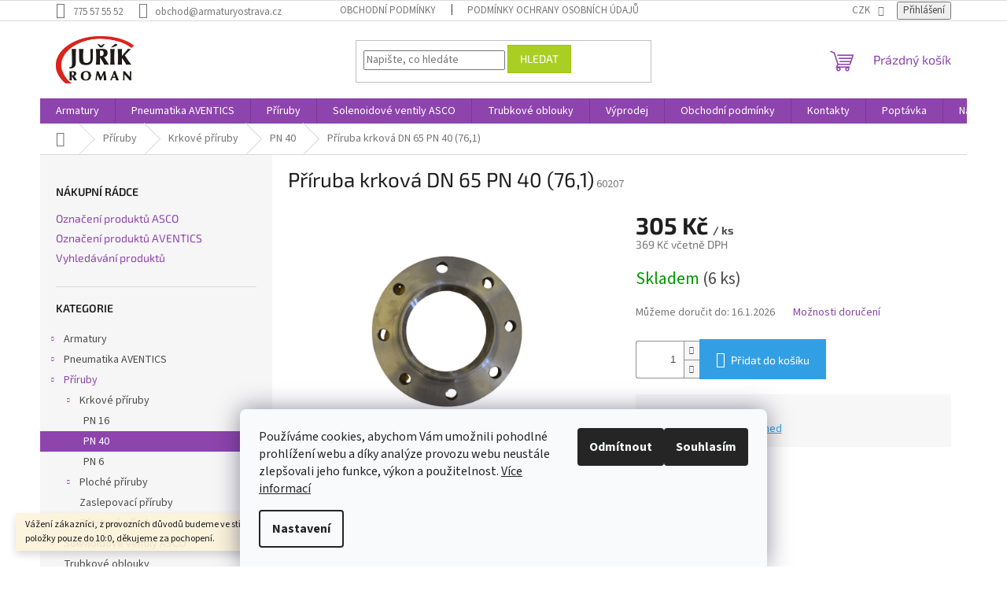

--- FILE ---
content_type: text/html; charset=utf-8
request_url: https://www.armaturyostrava.cz/priruba-krkova-dn-65-pn-40--76-1/
body_size: 23235
content:
<!doctype html><html lang="cs" dir="ltr" class="header-background-light external-fonts-loaded"><head><meta charset="utf-8" /><meta name="viewport" content="width=device-width,initial-scale=1" /><title>Příruba krková DN 65 PN 40 (76,1) - ARMATURYOSTRAVA.CZ</title><link rel="preconnect" href="https://cdn.myshoptet.com" /><link rel="dns-prefetch" href="https://cdn.myshoptet.com" /><link rel="preload" href="https://cdn.myshoptet.com/prj/dist/master/cms/libs/jquery/jquery-1.11.3.min.js" as="script" /><link href="https://cdn.myshoptet.com/prj/dist/master/cms/templates/frontend_templates/shared/css/font-face/source-sans-3.css" rel="stylesheet"><link href="https://cdn.myshoptet.com/prj/dist/master/cms/templates/frontend_templates/shared/css/font-face/exo-2.css" rel="stylesheet"><link href="https://cdn.myshoptet.com/prj/dist/master/shop/dist/font-shoptet-11.css.62c94c7785ff2cea73b2.css" rel="stylesheet"><script>
dataLayer = [];
dataLayer.push({'shoptet' : {
    "pageId": 1201,
    "pageType": "productDetail",
    "currency": "CZK",
    "currencyInfo": {
        "decimalSeparator": ",",
        "exchangeRate": 1,
        "priceDecimalPlaces": 0,
        "symbol": "K\u010d",
        "symbolLeft": 0,
        "thousandSeparator": " "
    },
    "language": "cs",
    "projectId": 507167,
    "product": {
        "id": 997,
        "guid": "d72d18f0-38c0-11ed-973b-246e96436f44",
        "hasVariants": false,
        "codes": [
            {
                "code": 60207,
                "quantity": "6",
                "stocks": [
                    {
                        "id": 1,
                        "quantity": "6"
                    }
                ]
            }
        ],
        "code": "60207",
        "name": "P\u0159\u00edruba krkov\u00e1 DN 65 PN 40 (76,1)",
        "appendix": "",
        "weight": 0,
        "currentCategory": "P\u0159\u00edruby | Krkov\u00e9 p\u0159\u00edruby | Krkov\u00e9 p\u0159\u00edruby PN 40",
        "currentCategoryGuid": "2dcc6c39-37e2-11ed-adb3-246e96436e9c",
        "defaultCategory": "P\u0159\u00edruby | Krkov\u00e9 p\u0159\u00edruby | Krkov\u00e9 p\u0159\u00edruby PN 40",
        "defaultCategoryGuid": "2dcc6c39-37e2-11ed-adb3-246e96436e9c",
        "currency": "CZK",
        "priceWithVat": 369
    },
    "stocks": [
        {
            "id": 1,
            "title": "Ostrava",
            "isDeliveryPoint": 1,
            "visibleOnEshop": 1
        },
        {
            "id": "ext",
            "title": "Sklad",
            "isDeliveryPoint": 0,
            "visibleOnEshop": 1
        }
    ],
    "cartInfo": {
        "id": null,
        "freeShipping": false,
        "freeShippingFrom": 10000,
        "leftToFreeGift": {
            "formattedPrice": "0 K\u010d",
            "priceLeft": 0
        },
        "freeGift": false,
        "leftToFreeShipping": {
            "priceLeft": 10000,
            "dependOnRegion": 0,
            "formattedPrice": "10 000 K\u010d"
        },
        "discountCoupon": [],
        "getNoBillingShippingPrice": {
            "withoutVat": 0,
            "vat": 0,
            "withVat": 0
        },
        "cartItems": [],
        "taxMode": "ORDINARY"
    },
    "cart": [],
    "customer": {
        "priceRatio": 1,
        "priceListId": 1,
        "groupId": null,
        "registered": false,
        "mainAccount": false
    }
}});
dataLayer.push({'cookie_consent' : {
    "marketing": "denied",
    "analytics": "denied"
}});
document.addEventListener('DOMContentLoaded', function() {
    shoptet.consent.onAccept(function(agreements) {
        if (agreements.length == 0) {
            return;
        }
        dataLayer.push({
            'cookie_consent' : {
                'marketing' : (agreements.includes(shoptet.config.cookiesConsentOptPersonalisation)
                    ? 'granted' : 'denied'),
                'analytics': (agreements.includes(shoptet.config.cookiesConsentOptAnalytics)
                    ? 'granted' : 'denied')
            },
            'event': 'cookie_consent'
        });
    });
});
</script>
<meta property="og:type" content="website"><meta property="og:site_name" content="armaturyostrava.cz"><meta property="og:url" content="https://www.armaturyostrava.cz/priruba-krkova-dn-65-pn-40--76-1/"><meta property="og:title" content="Příruba krková DN 65 PN 40 (76,1) - ARMATURYOSTRAVA.CZ"><meta name="author" content="ARMATURYOSTRAVA.CZ"><meta name="web_author" content="Shoptet.cz"><meta name="dcterms.rightsHolder" content="www.armaturyostrava.cz"><meta name="robots" content="index,follow"><meta property="og:image" content="https://cdn.myshoptet.com/usr/www.armaturyostrava.cz/user/shop/big/997_krk8.png?63c53f9d"><meta property="og:description" content="weld neck flange
krková příruba pn 40 dn 65
trubka 76,1"><meta name="description" content="weld neck flange
krková příruba pn 40 dn 65
trubka 76,1"><meta property="product:price:amount" content="369"><meta property="product:price:currency" content="CZK"><style>:root {--color-primary: #8e44ad;--color-primary-h: 282;--color-primary-s: 44%;--color-primary-l: 47%;--color-primary-hover: #7e2fa1;--color-primary-hover-h: 282;--color-primary-hover-s: 55%;--color-primary-hover-l: 41%;--color-secondary: #329fe5;--color-secondary-h: 203;--color-secondary-s: 77%;--color-secondary-l: 55%;--color-secondary-hover: #0f8bd9;--color-secondary-hover-h: 203;--color-secondary-hover-s: 87%;--color-secondary-hover-l: 45%;--color-tertiary: #aacf24;--color-tertiary-h: 73;--color-tertiary-s: 70%;--color-tertiary-l: 48%;--color-tertiary-hover: #9bc20e;--color-tertiary-hover-h: 73;--color-tertiary-hover-s: 87%;--color-tertiary-hover-l: 41%;--color-header-background: #cfcfcf;--template-font: "Source Sans 3";--template-headings-font: "Exo 2";--header-background-url: url("[data-uri]");--cookies-notice-background: #F8FAFB;--cookies-notice-color: #252525;--cookies-notice-button-hover: #27263f;--cookies-notice-link-hover: #3b3a5f;--templates-update-management-preview-mode-content: "Náhled aktualizací šablony je aktivní pro váš prohlížeč."}</style>
    
    <link href="https://cdn.myshoptet.com/prj/dist/master/shop/dist/main-11.less.fcb4a42d7bd8a71b7ee2.css" rel="stylesheet" />
                <link href="https://cdn.myshoptet.com/prj/dist/master/shop/dist/mobile-header-v1-11.less.1ee105d41b5f713c21aa.css" rel="stylesheet" />
    
    <script>var shoptet = shoptet || {};</script>
    <script src="https://cdn.myshoptet.com/prj/dist/master/shop/dist/main-3g-header.js.05f199e7fd2450312de2.js"></script>
<!-- User include --><!-- service 1539(1149) html code header -->
<link rel="stylesheet" href="https://cdn.myshoptet.com/usr/apollo.jakubtursky.sk/user/documents/assets/contact-form/main.css?v=28">
<!-- /User include --><link rel="shortcut icon" href="/favicon.ico" type="image/x-icon" /><link rel="canonical" href="https://www.armaturyostrava.cz/priruba-krkova-dn-65-pn-40--76-1/" />    <!-- Global site tag (gtag.js) - Google Analytics -->
    <script async src="https://www.googletagmanager.com/gtag/js?id=G-6MDQ2BEGJR"></script>
    <script>
        
        window.dataLayer = window.dataLayer || [];
        function gtag(){dataLayer.push(arguments);}
        

                    console.debug('default consent data');

            gtag('consent', 'default', {"ad_storage":"denied","analytics_storage":"denied","ad_user_data":"denied","ad_personalization":"denied","wait_for_update":500});
            dataLayer.push({
                'event': 'default_consent'
            });
        
        gtag('js', new Date());

        
                gtag('config', 'G-6MDQ2BEGJR', {"groups":"GA4","send_page_view":false,"content_group":"productDetail","currency":"CZK","page_language":"cs"});
        
        
        
        
        
        
                    gtag('event', 'page_view', {"send_to":"GA4","page_language":"cs","content_group":"productDetail","currency":"CZK"});
        
                gtag('set', 'currency', 'CZK');

        gtag('event', 'view_item', {
            "send_to": "UA",
            "items": [
                {
                    "id": "60207",
                    "name": "P\u0159\u00edruba krkov\u00e1 DN 65 PN 40 (76,1)",
                    "category": "P\u0159\u00edruby \/ Krkov\u00e9 p\u0159\u00edruby \/ Krkov\u00e9 p\u0159\u00edruby PN 40",
                                                            "price": 305
                }
            ]
        });
        
        
        
        
        
                    gtag('event', 'view_item', {"send_to":"GA4","page_language":"cs","content_group":"productDetail","value":305,"currency":"CZK","items":[{"item_id":"60207","item_name":"P\u0159\u00edruba krkov\u00e1 DN 65 PN 40 (76,1)","item_category":"P\u0159\u00edruby","item_category2":"Krkov\u00e9 p\u0159\u00edruby","item_category3":"Krkov\u00e9 p\u0159\u00edruby PN 40","price":305,"quantity":1,"index":0}]});
        
        
        
        
        
        
        
        document.addEventListener('DOMContentLoaded', function() {
            if (typeof shoptet.tracking !== 'undefined') {
                for (var id in shoptet.tracking.bannersList) {
                    gtag('event', 'view_promotion', {
                        "send_to": "UA",
                        "promotions": [
                            {
                                "id": shoptet.tracking.bannersList[id].id,
                                "name": shoptet.tracking.bannersList[id].name,
                                "position": shoptet.tracking.bannersList[id].position
                            }
                        ]
                    });
                }
            }

            shoptet.consent.onAccept(function(agreements) {
                if (agreements.length !== 0) {
                    console.debug('gtag consent accept');
                    var gtagConsentPayload =  {
                        'ad_storage': agreements.includes(shoptet.config.cookiesConsentOptPersonalisation)
                            ? 'granted' : 'denied',
                        'analytics_storage': agreements.includes(shoptet.config.cookiesConsentOptAnalytics)
                            ? 'granted' : 'denied',
                                                                                                'ad_user_data': agreements.includes(shoptet.config.cookiesConsentOptPersonalisation)
                            ? 'granted' : 'denied',
                        'ad_personalization': agreements.includes(shoptet.config.cookiesConsentOptPersonalisation)
                            ? 'granted' : 'denied',
                        };
                    console.debug('update consent data', gtagConsentPayload);
                    gtag('consent', 'update', gtagConsentPayload);
                    dataLayer.push(
                        { 'event': 'update_consent' }
                    );
                }
            });
        });
    </script>
<script>
    (function(t, r, a, c, k, i, n, g) { t['ROIDataObject'] = k;
    t[k]=t[k]||function(){ (t[k].q=t[k].q||[]).push(arguments) },t[k].c=i;n=r.createElement(a),
    g=r.getElementsByTagName(a)[0];n.async=1;n.src=c;g.parentNode.insertBefore(n,g)
    })(window, document, 'script', '//www.heureka.cz/ocm/sdk.js?source=shoptet&version=2&page=product_detail', 'heureka', 'cz');

    heureka('set_user_consent', 0);
</script>
</head><body class="desktop id-1201 in-krkove-priruby-pn-40 template-11 type-product type-detail multiple-columns-body columns-3 ums_forms_redesign--off ums_a11y_category_page--on ums_discussion_rating_forms--off ums_flags_display_unification--on ums_a11y_login--on mobile-header-version-1"><noscript>
    <style>
        #header {
            padding-top: 0;
            position: relative !important;
            top: 0;
        }
        .header-navigation {
            position: relative !important;
        }
        .overall-wrapper {
            margin: 0 !important;
        }
        body:not(.ready) {
            visibility: visible !important;
        }
    </style>
    <div class="no-javascript">
        <div class="no-javascript__title">Musíte změnit nastavení vašeho prohlížeče</div>
        <div class="no-javascript__text">Podívejte se na: <a href="https://www.google.com/support/bin/answer.py?answer=23852">Jak povolit JavaScript ve vašem prohlížeči</a>.</div>
        <div class="no-javascript__text">Pokud používáte software na blokování reklam, může být nutné povolit JavaScript z této stránky.</div>
        <div class="no-javascript__text">Děkujeme.</div>
    </div>
</noscript>

        <div id="fb-root"></div>
        <script>
            window.fbAsyncInit = function() {
                FB.init({
//                    appId            : 'your-app-id',
                    autoLogAppEvents : true,
                    xfbml            : true,
                    version          : 'v19.0'
                });
            };
        </script>
        <script async defer crossorigin="anonymous" src="https://connect.facebook.net/cs_CZ/sdk.js"></script>    <div class="siteCookies siteCookies--bottom siteCookies--light js-siteCookies" role="dialog" data-testid="cookiesPopup" data-nosnippet>
        <div class="siteCookies__form">
            <div class="siteCookies__content">
                <div class="siteCookies__text">
                    Používáme cookies, abychom Vám umožnili pohodlné prohlížení webu a díky analýze provozu webu neustále zlepšovali jeho funkce, výkon a použitelnost. <a href="https://507167.myshoptet.com/podminky-ochrany-osobnich-udaju/" target="_blank" rel="noopener noreferrer">Více informací</a>
                </div>
                <p class="siteCookies__links">
                    <button class="siteCookies__link js-cookies-settings" aria-label="Nastavení cookies" data-testid="cookiesSettings">Nastavení</button>
                </p>
            </div>
            <div class="siteCookies__buttonWrap">
                                    <button class="siteCookies__button js-cookiesConsentSubmit" value="reject" aria-label="Odmítnout cookies" data-testid="buttonCookiesReject">Odmítnout</button>
                                <button class="siteCookies__button js-cookiesConsentSubmit" value="all" aria-label="Přijmout cookies" data-testid="buttonCookiesAccept">Souhlasím</button>
            </div>
        </div>
        <script>
            document.addEventListener("DOMContentLoaded", () => {
                const siteCookies = document.querySelector('.js-siteCookies');
                document.addEventListener("scroll", shoptet.common.throttle(() => {
                    const st = document.documentElement.scrollTop;
                    if (st > 1) {
                        siteCookies.classList.add('siteCookies--scrolled');
                    } else {
                        siteCookies.classList.remove('siteCookies--scrolled');
                    }
                }, 100));
            });
        </script>
    </div>
<a href="#content" class="skip-link sr-only">Přejít na obsah</a><div class="overall-wrapper"><div class="site-msg information"><div class="container"><div class="text">Vážení zákazníci, z provozních důvodů budeme ve středu 14.1. expedovat skladové položky pouze do 10:0, děkujeme za pochopení.</div><div class="close js-close-information-msg"></div></div></div><div class="user-action"><div class="container">
    <div class="user-action-in">
                    <div id="login" class="user-action-login popup-widget login-widget" role="dialog" aria-labelledby="loginHeading">
        <div class="popup-widget-inner">
                            <h2 id="loginHeading">Přihlášení k vašemu účtu</h2><div id="customerLogin"><form action="/action/Customer/Login/" method="post" id="formLoginIncluded" class="csrf-enabled formLogin" data-testid="formLogin"><input type="hidden" name="referer" value="" /><div class="form-group"><div class="input-wrapper email js-validated-element-wrapper no-label"><input type="email" name="email" class="form-control" autofocus placeholder="E-mailová adresa (např. jan@novak.cz)" data-testid="inputEmail" autocomplete="email" required /></div></div><div class="form-group"><div class="input-wrapper password js-validated-element-wrapper no-label"><input type="password" name="password" class="form-control" placeholder="Heslo" data-testid="inputPassword" autocomplete="current-password" required /><span class="no-display">Nemůžete vyplnit toto pole</span><input type="text" name="surname" value="" class="no-display" /></div></div><div class="form-group"><div class="login-wrapper"><button type="submit" class="btn btn-secondary btn-text btn-login" data-testid="buttonSubmit">Přihlásit se</button><div class="password-helper"><a href="/registrace/" data-testid="signup" rel="nofollow">Nová registrace</a><a href="/klient/zapomenute-heslo/" rel="nofollow">Zapomenuté heslo</a></div></div></div></form>
</div>                    </div>
    </div>

                            <div id="cart-widget" class="user-action-cart popup-widget cart-widget loader-wrapper" data-testid="popupCartWidget" role="dialog" aria-hidden="true">
    <div class="popup-widget-inner cart-widget-inner place-cart-here">
        <div class="loader-overlay">
            <div class="loader"></div>
        </div>
    </div>

    <div class="cart-widget-button">
        <a href="/kosik/" class="btn btn-conversion" id="continue-order-button" rel="nofollow" data-testid="buttonNextStep">Pokračovat do košíku</a>
    </div>
</div>
            </div>
</div>
</div><div class="top-navigation-bar" data-testid="topNavigationBar">

    <div class="container">

        <div class="top-navigation-contacts">
            <strong>Zákaznická podpora:</strong><a href="tel:775575552" class="project-phone" aria-label="Zavolat na 775575552" data-testid="contactboxPhone"><span>775 57 55 52</span></a><a href="mailto:obchod@armaturyostrava.cz" class="project-email" data-testid="contactboxEmail"><span>obchod@armaturyostrava.cz</span></a>        </div>

                            <div class="top-navigation-menu">
                <div class="top-navigation-menu-trigger"></div>
                <ul class="top-navigation-bar-menu">
                                            <li class="top-navigation-menu-item-39">
                            <a href="/obchodni-podminky/">Obchodní podmínky</a>
                        </li>
                                            <li class="top-navigation-menu-item-691">
                            <a href="/podminky-ochrany-osobnich-udaju/">Podmínky ochrany osobních údajů </a>
                        </li>
                                    </ul>
                <ul class="top-navigation-bar-menu-helper"></ul>
            </div>
        
        <div class="top-navigation-tools">
            <div class="responsive-tools">
                <a href="#" class="toggle-window" data-target="search" aria-label="Hledat" data-testid="linkSearchIcon"></a>
                                                            <a href="#" class="toggle-window" data-target="login"></a>
                                                    <a href="#" class="toggle-window" data-target="navigation" aria-label="Menu" data-testid="hamburgerMenu"></a>
            </div>
                <div class="dropdown">
        <span>Ceny v:</span>
        <button id="topNavigationDropdown" type="button" data-toggle="dropdown" aria-haspopup="true" aria-expanded="false">
            CZK
            <span class="caret"></span>
        </button>
        <ul class="dropdown-menu" aria-labelledby="topNavigationDropdown"><li><a href="/action/Currency/changeCurrency/?currencyCode=CZK" rel="nofollow">CZK</a></li><li><a href="/action/Currency/changeCurrency/?currencyCode=EUR" rel="nofollow">EUR</a></li></ul>
    </div>
            <button class="top-nav-button top-nav-button-login toggle-window" type="button" data-target="login" aria-haspopup="dialog" aria-controls="login" aria-expanded="false" data-testid="signin"><span>Přihlášení</span></button>        </div>

    </div>

</div>
<header id="header"><div class="container navigation-wrapper">
    <div class="header-top">
        <div class="site-name-wrapper">
            <div class="site-name"><a href="/" data-testid="linkWebsiteLogo"><img src="https://cdn.myshoptet.com/usr/www.armaturyostrava.cz/user/logos/logo1500.jpg" alt="ARMATURYOSTRAVA.CZ" fetchpriority="low" /></a></div>        </div>
        <div class="search" itemscope itemtype="https://schema.org/WebSite">
            <meta itemprop="headline" content="Krkové příruby PN 40"/><meta itemprop="url" content="https://www.armaturyostrava.cz"/><meta itemprop="text" content="weld neck flange krková příruba pn 40 dn 65 trubka 76,1"/>            <form action="/action/ProductSearch/prepareString/" method="post"
    id="formSearchForm" class="search-form compact-form js-search-main"
    itemprop="potentialAction" itemscope itemtype="https://schema.org/SearchAction" data-testid="searchForm">
    <fieldset>
        <meta itemprop="target"
            content="https://www.armaturyostrava.cz/vyhledavani/?string={string}"/>
        <input type="hidden" name="language" value="cs"/>
        
            
<input
    type="search"
    name="string"
        class="query-input form-control search-input js-search-input"
    placeholder="Napište, co hledáte"
    autocomplete="off"
    required
    itemprop="query-input"
    aria-label="Vyhledávání"
    data-testid="searchInput"
>
            <button type="submit" class="btn btn-default" data-testid="searchBtn">Hledat</button>
        
    </fieldset>
</form>
        </div>
        <div class="navigation-buttons">
                
    <a href="/kosik/" class="btn btn-icon toggle-window cart-count" data-target="cart" data-hover="true" data-redirect="true" data-testid="headerCart" rel="nofollow" aria-haspopup="dialog" aria-expanded="false" aria-controls="cart-widget">
        
                <span class="sr-only">Nákupní košík</span>
        
            <span class="cart-price visible-lg-inline-block" data-testid="headerCartPrice">
                                    Prázdný košík                            </span>
        
    
            </a>
        </div>
    </div>
    <nav id="navigation" aria-label="Hlavní menu" data-collapsible="true"><div class="navigation-in menu"><ul class="menu-level-1" role="menubar" data-testid="headerMenuItems"><li class="menu-item-709 ext" role="none"><a href="/armatury/" data-testid="headerMenuItem" role="menuitem" aria-haspopup="true" aria-expanded="false"><b>Armatury</b><span class="submenu-arrow"></span></a><ul class="menu-level-2" aria-label="Armatury" tabindex="-1" role="menu"><li class="menu-item-790" role="none"><a href="/filtry/" class="menu-image" data-testid="headerMenuItem" tabindex="-1" aria-hidden="true"><img src="data:image/svg+xml,%3Csvg%20width%3D%22140%22%20height%3D%22100%22%20xmlns%3D%22http%3A%2F%2Fwww.w3.org%2F2000%2Fsvg%22%3E%3C%2Fsvg%3E" alt="" aria-hidden="true" width="140" height="100"  data-src="https://cdn.myshoptet.com/usr/www.armaturyostrava.cz/user/categories/thumb/1648462502752-removebg-preview.png" fetchpriority="low" /></a><div><a href="/filtry/" data-testid="headerMenuItem" role="menuitem"><span>Filtry</span></a>
                        </div></li><li class="menu-item-712 has-third-level" role="none"><a href="/klapky/" class="menu-image" data-testid="headerMenuItem" tabindex="-1" aria-hidden="true"><img src="data:image/svg+xml,%3Csvg%20width%3D%22140%22%20height%3D%22100%22%20xmlns%3D%22http%3A%2F%2Fwww.w3.org%2F2000%2Fsvg%22%3E%3C%2Fsvg%3E" alt="" aria-hidden="true" width="140" height="100"  data-src="https://cdn.myshoptet.com/usr/www.armaturyostrava.cz/user/categories/thumb/03-removebg-preview.png" fetchpriority="low" /></a><div><a href="/klapky/" data-testid="headerMenuItem" role="menuitem"><span>Klapky</span></a>
                                                    <ul class="menu-level-3" role="menu">
                                                                    <li class="menu-item-715" role="none">
                                        <a href="/uzaviraci-klapky/" data-testid="headerMenuItem" role="menuitem">
                                            Uzavírací klapky</a>,                                    </li>
                                                                    <li class="menu-item-787" role="none">
                                        <a href="/zpetne-klapky/" data-testid="headerMenuItem" role="menuitem">
                                            Zpětné klapky</a>                                    </li>
                                                            </ul>
                        </div></li><li class="menu-item-784 has-third-level" role="none"><a href="/kulove-kohouty/" class="menu-image" data-testid="headerMenuItem" tabindex="-1" aria-hidden="true"><img src="data:image/svg+xml,%3Csvg%20width%3D%22140%22%20height%3D%22100%22%20xmlns%3D%22http%3A%2F%2Fwww.w3.org%2F2000%2Fsvg%22%3E%3C%2Fsvg%3E" alt="" aria-hidden="true" width="140" height="100"  data-src="https://cdn.myshoptet.com/usr/www.armaturyostrava.cz/user/categories/thumb/1648453464137-removebg-preview-1.png" fetchpriority="low" /></a><div><a href="/kulove-kohouty/" data-testid="headerMenuItem" role="menuitem"><span>Kulové kohouty</span></a>
                                                    <ul class="menu-level-3" role="menu">
                                                                    <li class="menu-item-1273" role="none">
                                        <a href="/meziprirubove-kulove-kohouty/" data-testid="headerMenuItem" role="menuitem">
                                            Mezipřírubové kulové kohouty</a>,                                    </li>
                                                                    <li class="menu-item-1270" role="none">
                                        <a href="/prirubove-kulove-kohouty/" data-testid="headerMenuItem" role="menuitem">
                                            Přírubové kulové kohouty</a>,                                    </li>
                                                                    <li class="menu-item-1267" role="none">
                                        <a href="/zavitove-kulove-kohouty/" data-testid="headerMenuItem" role="menuitem">
                                            Závitové kulové kohouty</a>                                    </li>
                                                            </ul>
                        </div></li><li class="menu-item-1261" role="none"><a href="/odvadece-kondenzatu/" class="menu-image" data-testid="headerMenuItem" tabindex="-1" aria-hidden="true"><img src="data:image/svg+xml,%3Csvg%20width%3D%22140%22%20height%3D%22100%22%20xmlns%3D%22http%3A%2F%2Fwww.w3.org%2F2000%2Fsvg%22%3E%3C%2Fsvg%3E" alt="" aria-hidden="true" width="140" height="100"  data-src="https://cdn.myshoptet.com/usr/www.armaturyostrava.cz/user/categories/thumb/cnudn25-1.png" fetchpriority="low" /></a><div><a href="/odvadece-kondenzatu/" data-testid="headerMenuItem" role="menuitem"><span>Odvaděče kondenzátu</span></a>
                        </div></li><li class="menu-item-718 has-third-level" role="none"><a href="/ventily/" class="menu-image" data-testid="headerMenuItem" tabindex="-1" aria-hidden="true"><img src="data:image/svg+xml,%3Csvg%20width%3D%22140%22%20height%3D%22100%22%20xmlns%3D%22http%3A%2F%2Fwww.w3.org%2F2000%2Fsvg%22%3E%3C%2Fsvg%3E" alt="" aria-hidden="true" width="140" height="100"  data-src="https://cdn.myshoptet.com/usr/www.armaturyostrava.cz/user/categories/thumb/01-removebg-preview.png" fetchpriority="low" /></a><div><a href="/ventily/" data-testid="headerMenuItem" role="menuitem"><span>Ventily</span></a>
                                                    <ul class="menu-level-3" role="menu">
                                                                    <li class="menu-item-721" role="none">
                                        <a href="/uzaviraci-ventily/" data-testid="headerMenuItem" role="menuitem">
                                            Uzavírací ventily</a>,                                    </li>
                                                                    <li class="menu-item-1264" role="none">
                                        <a href="/zpetne-ventily/" data-testid="headerMenuItem" role="menuitem">
                                            Zpětné ventily</a>                                    </li>
                                                            </ul>
                        </div></li><li class="menu-item-1291" role="none"><a href="/vodarenska-soupatka/" class="menu-image" data-testid="headerMenuItem" tabindex="-1" aria-hidden="true"><img src="data:image/svg+xml,%3Csvg%20width%3D%22140%22%20height%3D%22100%22%20xmlns%3D%22http%3A%2F%2Fwww.w3.org%2F2000%2Fsvg%22%3E%3C%2Fsvg%3E" alt="" aria-hidden="true" width="140" height="100"  data-src="https://cdn.myshoptet.com/usr/www.armaturyostrava.cz/user/categories/thumb/1705921218407-removebg-preview.png" fetchpriority="low" /></a><div><a href="/vodarenska-soupatka/" data-testid="headerMenuItem" role="menuitem"><span>Vodárenská šoupátka</span></a>
                        </div></li></ul></li>
<li class="menu-item-793 ext" role="none"><a href="/pneumatika/" data-testid="headerMenuItem" role="menuitem" aria-haspopup="true" aria-expanded="false"><b>Pneumatika AVENTICS</b><span class="submenu-arrow"></span></a><ul class="menu-level-2" aria-label="Pneumatika AVENTICS" tabindex="-1" role="menu"><li class="menu-item-877 has-third-level" role="none"><a href="/filtr-regulatory/" class="menu-image" data-testid="headerMenuItem" tabindex="-1" aria-hidden="true"><img src="data:image/svg+xml,%3Csvg%20width%3D%22140%22%20height%3D%22100%22%20xmlns%3D%22http%3A%2F%2Fwww.w3.org%2F2000%2Fsvg%22%3E%3C%2Fsvg%3E" alt="" aria-hidden="true" width="140" height="100"  data-src="https://cdn.myshoptet.com/usr/www.armaturyostrava.cz/user/categories/thumb/im0049305-aventics-65x-filter-regler.jpg" fetchpriority="low" /></a><div><a href="/filtr-regulatory/" data-testid="headerMenuItem" role="menuitem"><span>Filtr-regulátory</span></a>
                                                    <ul class="menu-level-3" role="menu">
                                                                    <li class="menu-item-928" role="none">
                                        <a href="/pripoj-g1-5/" data-testid="headerMenuItem" role="menuitem">
                                            Přípoj G1</a>,                                    </li>
                                                                    <li class="menu-item-922" role="none">
                                        <a href="/pripoj-g1-2-3/" data-testid="headerMenuItem" role="menuitem">
                                            Přípoj G1/2</a>,                                    </li>
                                                                    <li class="menu-item-919" role="none">
                                        <a href="/pripoj-g1-4-3/" data-testid="headerMenuItem" role="menuitem">
                                            Přípoj G1/4</a>,                                    </li>
                                                                    <li class="menu-item-925" role="none">
                                        <a href="/pripoj-g3-4-3/" data-testid="headerMenuItem" role="menuitem">
                                            Přípoj G3/4</a>                                    </li>
                                                            </ul>
                        </div></li><li class="menu-item-871 has-third-level" role="none"><a href="/filtry-aventics-main/" class="menu-image" data-testid="headerMenuItem" tabindex="-1" aria-hidden="true"><img src="data:image/svg+xml,%3Csvg%20width%3D%22140%22%20height%3D%22100%22%20xmlns%3D%22http%3A%2F%2Fwww.w3.org%2F2000%2Fsvg%22%3E%3C%2Fsvg%3E" alt="" aria-hidden="true" width="140" height="100"  data-src="https://cdn.myshoptet.com/usr/www.armaturyostrava.cz/user/categories/thumb/im0049301-aventics-65x-filter.jpg" fetchpriority="low" /></a><div><a href="/filtry-aventics-main/" data-testid="headerMenuItem" role="menuitem"><span>Filtry</span></a>
                                                    <ul class="menu-level-3" role="menu">
                                                                    <li class="menu-item-904" role="none">
                                        <a href="/pripoj-g1/" data-testid="headerMenuItem" role="menuitem">
                                            Přípoj G1</a>,                                    </li>
                                                                    <li class="menu-item-898" role="none">
                                        <a href="/pripoj-g1-2/" data-testid="headerMenuItem" role="menuitem">
                                            Přípoj G1/2</a>,                                    </li>
                                                                    <li class="menu-item-895" role="none">
                                        <a href="/pripoj-g1-4/" data-testid="headerMenuItem" role="menuitem">
                                            Přípoj G1/4</a>,                                    </li>
                                                                    <li class="menu-item-901" role="none">
                                        <a href="/pripoj-g3-4/" data-testid="headerMenuItem" role="menuitem">
                                            Přípoj G3/4</a>                                    </li>
                                                            </ul>
                        </div></li><li class="menu-item-979" role="none"><a href="/hadice/" class="menu-image" data-testid="headerMenuItem" tabindex="-1" aria-hidden="true"><img src="data:image/svg+xml,%3Csvg%20width%3D%22140%22%20height%3D%22100%22%20xmlns%3D%22http%3A%2F%2Fwww.w3.org%2F2000%2Fsvg%22%3E%3C%2Fsvg%3E" alt="" aria-hidden="true" width="140" height="100"  data-src="https://cdn.myshoptet.com/usr/www.armaturyostrava.cz/user/categories/thumb/00127734.jpg" fetchpriority="low" /></a><div><a href="/hadice/" data-testid="headerMenuItem" role="menuitem"><span>Hadice</span></a>
                        </div></li><li class="menu-item-874 has-third-level" role="none"><a href="/maznice/" class="menu-image" data-testid="headerMenuItem" tabindex="-1" aria-hidden="true"><img src="data:image/svg+xml,%3Csvg%20width%3D%22140%22%20height%3D%22100%22%20xmlns%3D%22http%3A%2F%2Fwww.w3.org%2F2000%2Fsvg%22%3E%3C%2Fsvg%3E" alt="" aria-hidden="true" width="140" height="100"  data-src="https://cdn.myshoptet.com/usr/www.armaturyostrava.cz/user/categories/thumb/im0049302-aventics-65x-normal-nebeloeler.jpg" fetchpriority="low" /></a><div><a href="/maznice/" data-testid="headerMenuItem" role="menuitem"><span>Maznice</span></a>
                                                    <ul class="menu-level-3" role="menu">
                                                                    <li class="menu-item-916" role="none">
                                        <a href="/pripoj-g1-3/" data-testid="headerMenuItem" role="menuitem">
                                            Přípoj G1</a>,                                    </li>
                                                                    <li class="menu-item-910" role="none">
                                        <a href="/pripoj-g1-2-2/" data-testid="headerMenuItem" role="menuitem">
                                            Přípoj G1/2</a>,                                    </li>
                                                                    <li class="menu-item-907" role="none">
                                        <a href="/pripoj-g1-4-2/" data-testid="headerMenuItem" role="menuitem">
                                            Přípoj G1/4</a>,                                    </li>
                                                                    <li class="menu-item-913" role="none">
                                        <a href="/pripoj-g3-4-2/" data-testid="headerMenuItem" role="menuitem">
                                            Přípoj G3/4</a>                                    </li>
                                                            </ul>
                        </div></li><li class="menu-item-796 has-third-level" role="none"><a href="/nahradni-dily/" class="menu-image" data-testid="headerMenuItem" tabindex="-1" aria-hidden="true"><img src="data:image/svg+xml,%3Csvg%20width%3D%22140%22%20height%3D%22100%22%20xmlns%3D%22http%3A%2F%2Fwww.w3.org%2F2000%2Fsvg%22%3E%3C%2Fsvg%3E" alt="" aria-hidden="true" width="140" height="100"  data-src="https://cdn.myshoptet.com/usr/www.armaturyostrava.cz/user/categories/thumb/r412007349.jpg" fetchpriority="low" /></a><div><a href="/nahradni-dily/" data-testid="headerMenuItem" role="menuitem"><span>Náhradní díly</span></a>
                                                    <ul class="menu-level-3" role="menu">
                                                                    <li class="menu-item-847" role="none">
                                        <a href="/filtry-aventics/" data-testid="headerMenuItem" role="menuitem">
                                            Filtrační vložky</a>,                                    </li>
                                                                    <li class="menu-item-844" role="none">
                                        <a href="/nadobky-kondenzatu/" data-testid="headerMenuItem" role="menuitem">
                                            Nádobky kondenzátu</a>,                                    </li>
                                                                    <li class="menu-item-967" role="none">
                                        <a href="/servisni-sety-2/" data-testid="headerMenuItem" role="menuitem">
                                            Servisní sety</a>                                    </li>
                                                            </ul>
                        </div></li><li class="menu-item-964 has-third-level" role="none"><a href="/prislusenstvi-2/" class="menu-image" data-testid="headerMenuItem" tabindex="-1" aria-hidden="true"><img src="data:image/svg+xml,%3Csvg%20width%3D%22140%22%20height%3D%22100%22%20xmlns%3D%22http%3A%2F%2Fwww.w3.org%2F2000%2Fsvg%22%3E%3C%2Fsvg%3E" alt="" aria-hidden="true" width="140" height="100"  data-src="https://cdn.myshoptet.com/usr/www.armaturyostrava.cz/user/categories/thumb/1827000022.jpg" fetchpriority="low" /></a><div><a href="/prislusenstvi-2/" data-testid="headerMenuItem" role="menuitem"><span>Příslušenství</span></a>
                                                    <ul class="menu-level-3" role="menu">
                                                                    <li class="menu-item-1066" role="none">
                                        <a href="/civky-a-konektory/" data-testid="headerMenuItem" role="menuitem">
                                            Cívky a konektory</a>,                                    </li>
                                                                    <li class="menu-item-994" role="none">
                                        <a href="/manometry/" data-testid="headerMenuItem" role="menuitem">
                                            Manometry</a>,                                    </li>
                                                                    <li class="menu-item-1243" role="none">
                                        <a href="/maziva/" data-testid="headerMenuItem" role="menuitem">
                                            Maziva</a>,                                    </li>
                                                                    <li class="menu-item-1015" role="none">
                                        <a href="/snimace/" data-testid="headerMenuItem" role="menuitem">
                                            Snímače</a>,                                    </li>
                                                                    <li class="menu-item-1153" role="none">
                                        <a href="/sroubeni/" data-testid="headerMenuItem" role="menuitem">
                                            Šroubení</a>,                                    </li>
                                                                    <li class="menu-item-1057" role="none">
                                        <a href="/tlakove-spinace/" data-testid="headerMenuItem" role="menuitem">
                                            Tlakové spínače</a>,                                    </li>
                                                                    <li class="menu-item-1051" role="none">
                                        <a href="/tlumice-hluku/" data-testid="headerMenuItem" role="menuitem">
                                            Tlumiče hluku</a>,                                    </li>
                                                                    <li class="menu-item-970" role="none">
                                        <a href="/uchyceni-pistni-tyce/" data-testid="headerMenuItem" role="menuitem">
                                            Uchycení pístní tyče</a>,                                    </li>
                                                                    <li class="menu-item-1063" role="none">
                                        <a href="/upevneni/" data-testid="headerMenuItem" role="menuitem">
                                            Upevnění</a>                                    </li>
                                                            </ul>
                        </div></li><li class="menu-item-892 has-third-level" role="none"><a href="/regulatory-tlaku/" class="menu-image" data-testid="headerMenuItem" tabindex="-1" aria-hidden="true"><img src="data:image/svg+xml,%3Csvg%20width%3D%22140%22%20height%3D%22100%22%20xmlns%3D%22http%3A%2F%2Fwww.w3.org%2F2000%2Fsvg%22%3E%3C%2Fsvg%3E" alt="" aria-hidden="true" width="140" height="100"  data-src="https://cdn.myshoptet.com/usr/www.armaturyostrava.cz/user/categories/thumb/im0049304-aventics-65x-druckregelventil.jpg" fetchpriority="low" /></a><div><a href="/regulatory-tlaku/" data-testid="headerMenuItem" role="menuitem"><span>Regulátory tlaku</span></a>
                                                    <ul class="menu-level-3" role="menu">
                                                                    <li class="menu-item-940" role="none">
                                        <a href="/pripoj-g1-6/" data-testid="headerMenuItem" role="menuitem">
                                            Přípoj G1</a>,                                    </li>
                                                                    <li class="menu-item-934" role="none">
                                        <a href="/pripoj-g1-2-4/" data-testid="headerMenuItem" role="menuitem">
                                            Přípoj G1/2</a>,                                    </li>
                                                                    <li class="menu-item-931" role="none">
                                        <a href="/pripoj-g1-4-4/" data-testid="headerMenuItem" role="menuitem">
                                            Přípoj G1/4</a>,                                    </li>
                                                                    <li class="menu-item-937" role="none">
                                        <a href="/pripoj-g3-4-4/" data-testid="headerMenuItem" role="menuitem">
                                            Přípoj G3/4</a>                                    </li>
                                                            </ul>
                        </div></li><li class="menu-item-1171" role="none"><a href="/rozdelovace/" class="menu-image" data-testid="headerMenuItem" tabindex="-1" aria-hidden="true"><img src="data:image/svg+xml,%3Csvg%20width%3D%22140%22%20height%3D%22100%22%20xmlns%3D%22http%3A%2F%2Fwww.w3.org%2F2000%2Fsvg%22%3E%3C%2Fsvg%3E" alt="" aria-hidden="true" width="140" height="100"  data-src="https://cdn.myshoptet.com/usr/www.armaturyostrava.cz/user/categories/thumb/0821300920-1.jpg" fetchpriority="low" /></a><div><a href="/rozdelovace/" data-testid="headerMenuItem" role="menuitem"><span>Rozdělovače</span></a>
                        </div></li><li class="menu-item-802 has-third-level" role="none"><a href="/serie/" class="menu-image" data-testid="headerMenuItem" tabindex="-1" aria-hidden="true"><img src="data:image/svg+xml,%3Csvg%20width%3D%22140%22%20height%3D%22100%22%20xmlns%3D%22http%3A%2F%2Fwww.w3.org%2F2000%2Fsvg%22%3E%3C%2Fsvg%3E" alt="" aria-hidden="true" width="140" height="100"  data-src="https://cdn.myshoptet.com/prj/dist/master/cms/templates/frontend_templates/00/img/folder.svg" fetchpriority="low" /></a><div><a href="/serie/" data-testid="headerMenuItem" role="menuitem"><span>Dle serií</span></a>
                                                    <ul class="menu-level-3" role="menu">
                                                                    <li class="menu-item-1093" role="none">
                                        <a href="/serie-563/" data-testid="headerMenuItem" role="menuitem">
                                            563</a>,                                    </li>
                                                                    <li class="menu-item-1081" role="none">
                                        <a href="/serie-581/" data-testid="headerMenuItem" role="menuitem">
                                            581</a>,                                    </li>
                                                                    <li class="menu-item-1228" role="none">
                                        <a href="/serie-651/" data-testid="headerMenuItem" role="menuitem">
                                            651</a>,                                    </li>
                                                                    <li class="menu-item-865" role="none">
                                        <a href="/serie-652/" data-testid="headerMenuItem" role="menuitem">
                                            652</a>,                                    </li>
                                                                    <li class="menu-item-868" role="none">
                                        <a href="/serie-653/" data-testid="headerMenuItem" role="menuitem">
                                            653</a>,                                    </li>
                                                                    <li class="menu-item-808" role="none">
                                        <a href="/serie-740/" data-testid="headerMenuItem" role="menuitem">
                                            740</a>,                                    </li>
                                                                    <li class="menu-item-1159" role="none">
                                        <a href="/serie-840/" data-testid="headerMenuItem" role="menuitem">
                                            840</a>,                                    </li>
                                                                    <li class="menu-item-1219" role="none">
                                        <a href="/serie-ap/" data-testid="headerMenuItem" role="menuitem">
                                            AP</a>,                                    </li>
                                                                    <li class="menu-item-856" role="none">
                                        <a href="/serie-as1/" data-testid="headerMenuItem" role="menuitem">
                                            AS1</a>,                                    </li>
                                                                    <li class="menu-item-850" role="none">
                                        <a href="/as2/" data-testid="headerMenuItem" role="menuitem">
                                            AS2</a>,                                    </li>
                                                                    <li class="menu-item-811" role="none">
                                        <a href="/serie-as3/" data-testid="headerMenuItem" role="menuitem">
                                            AS3</a>,                                    </li>
                                                                    <li class="menu-item-853" role="none">
                                        <a href="/serie-as4/" data-testid="headerMenuItem" role="menuitem">
                                            AS4</a>,                                    </li>
                                                                    <li class="menu-item-1144" role="none">
                                        <a href="/serie-as5/" data-testid="headerMenuItem" role="menuitem">
                                            AS5</a>,                                    </li>
                                                                    <li class="menu-item-1225" role="none">
                                        <a href="/serie-cc02/" data-testid="headerMenuItem" role="menuitem">
                                            CC02</a>,                                    </li>
                                                                    <li class="menu-item-1069" role="none">
                                        <a href="/serie-cc04/" data-testid="headerMenuItem" role="menuitem">
                                            CC04</a>,                                    </li>
                                                                    <li class="menu-item-1174" role="none">
                                        <a href="/serie-cci/" data-testid="headerMenuItem" role="menuitem">
                                            CCI</a>,                                    </li>
                                                                    <li class="menu-item-1018" role="none">
                                        <a href="/serie-cd02/" data-testid="headerMenuItem" role="menuitem">
                                            CD02</a>,                                    </li>
                                                                    <li class="menu-item-1132" role="none">
                                        <a href="/serie-cd04/" data-testid="headerMenuItem" role="menuitem">
                                            CD04</a>,                                    </li>
                                                                    <li class="menu-item-1096" role="none">
                                        <a href="/serie-cd07/" data-testid="headerMenuItem" role="menuitem">
                                            CD07</a>,                                    </li>
                                                                    <li class="menu-item-1087" role="none">
                                        <a href="/serie-cd12/" data-testid="headerMenuItem" role="menuitem">
                                            CD12</a>,                                    </li>
                                                                    <li class="menu-item-1138" role="none">
                                        <a href="/serie-cg1/" data-testid="headerMenuItem" role="menuitem">
                                            CG1</a>,                                    </li>
                                                                    <li class="menu-item-1141" role="none">
                                        <a href="/serie-co1/" data-testid="headerMenuItem" role="menuitem">
                                            CO1</a>,                                    </li>
                                                                    <li class="menu-item-1111" role="none">
                                        <a href="/serie-do16/" data-testid="headerMenuItem" role="menuitem">
                                            DO16</a>,                                    </li>
                                                                    <li class="menu-item-1105" role="none">
                                        <a href="/serie-do22/" data-testid="headerMenuItem" role="menuitem">
                                            DO22</a>,                                    </li>
                                                                    <li class="menu-item-991" role="none">
                                        <a href="/serie-ev07/" data-testid="headerMenuItem" role="menuitem">
                                            EV07</a>,                                    </li>
                                                                    <li class="menu-item-988" role="none">
                                        <a href="/serie-gpc/" data-testid="headerMenuItem" role="menuitem">
                                            GPC</a>,                                    </li>
                                                                    <li class="menu-item-1165" role="none">
                                        <a href="/serie-hf02/" data-testid="headerMenuItem" role="menuitem">
                                            HF02</a>,                                    </li>
                                                                    <li class="menu-item-817" role="none">
                                        <a href="/serie-hf03/" data-testid="headerMenuItem" role="menuitem">
                                            HF03</a>,                                    </li>
                                                                    <li class="menu-item-1222" role="none">
                                        <a href="/serie-ch02/" data-testid="headerMenuItem" role="menuitem">
                                            CH02</a>,                                    </li>
                                                                    <li class="menu-item-1036" role="none">
                                        <a href="/serie-khz/" data-testid="headerMenuItem" role="menuitem">
                                            KHZ</a>,                                    </li>
                                                                    <li class="menu-item-1009" role="none">
                                        <a href="/serie-kpz/" data-testid="headerMenuItem" role="menuitem">
                                            KPZ</a>,                                    </li>
                                                                    <li class="menu-item-1258" role="none">
                                        <a href="/serie-ls04/" data-testid="headerMenuItem" role="menuitem">
                                            LS04</a>,                                    </li>
                                                                    <li class="menu-item-1084" role="none">
                                        <a href="/serie-mni/" data-testid="headerMenuItem" role="menuitem">
                                            MNI</a>,                                    </li>
                                                                    <li class="menu-item-1060" role="none">
                                        <a href="/serie-nl1/" data-testid="headerMenuItem" role="menuitem">
                                            NL1</a>,                                    </li>
                                                                    <li class="menu-item-976" role="none">
                                        <a href="/serie-nl2/" data-testid="headerMenuItem" role="menuitem">
                                            NL2</a>,                                    </li>
                                                                    <li class="menu-item-799" role="none">
                                        <a href="/nl4/" data-testid="headerMenuItem" role="menuitem">
                                            NL4</a>,                                    </li>
                                                                    <li class="menu-item-1234" role="none">
                                        <a href="/serie-nl6/" data-testid="headerMenuItem" role="menuitem">
                                            NL6</a>,                                    </li>
                                                                    <li class="menu-item-1027" role="none">
                                        <a href="/serie-nr01/" data-testid="headerMenuItem" role="menuitem">
                                            NR01</a>,                                    </li>
                                                                    <li class="menu-item-1108" role="none">
                                        <a href="/serie-nr02/" data-testid="headerMenuItem" role="menuitem">
                                            NR02</a>,                                    </li>
                                                                    <li class="menu-item-1231" role="none">
                                        <a href="/serie-pe5/" data-testid="headerMenuItem" role="menuitem">
                                            PE5</a>,                                    </li>
                                                                    <li class="menu-item-1054" role="none">
                                        <a href="/serie-pm1/" data-testid="headerMenuItem" role="menuitem">
                                            PM1</a>,                                    </li>
                                                                    <li class="menu-item-826" role="none">
                                        <a href="/serie-pra/" data-testid="headerMenuItem" role="menuitem">
                                            PRA</a>,                                    </li>
                                                                    <li class="menu-item-1150" role="none">
                                        <a href="/serie-qr1/" data-testid="headerMenuItem" role="menuitem">
                                            QR1</a>,                                    </li>
                                                                    <li class="menu-item-1147" role="none">
                                        <a href="/serie-sn2/" data-testid="headerMenuItem" role="menuitem">
                                            SN2</a>,                                    </li>
                                                                    <li class="menu-item-1102" role="none">
                                        <a href="/serie-sn5-x/" data-testid="headerMenuItem" role="menuitem">
                                            SN5-X</a>,                                    </li>
                                                                    <li class="menu-item-1123" role="none">
                                        <a href="/serie-sn6/" data-testid="headerMenuItem" role="menuitem">
                                            SN6</a>,                                    </li>
                                                                    <li class="menu-item-1114" role="none">
                                        <a href="/serie-ssi/" data-testid="headerMenuItem" role="menuitem">
                                            SSI</a>,                                    </li>
                                                                    <li class="menu-item-1024" role="none">
                                        <a href="/serie-st4/" data-testid="headerMenuItem" role="menuitem">
                                            ST4</a>,                                    </li>
                                                                    <li class="menu-item-1012" role="none">
                                        <a href="/serie-st6/" data-testid="headerMenuItem" role="menuitem">
                                            ST6</a>,                                    </li>
                                                                    <li class="menu-item-1099" role="none">
                                        <a href="/serie-st9/" data-testid="headerMenuItem" role="menuitem">
                                            ST9</a>,                                    </li>
                                                                    <li class="menu-item-1129" role="none">
                                        <a href="/serie-tc08/" data-testid="headerMenuItem" role="menuitem">
                                            TC08</a>,                                    </li>
                                                                    <li class="menu-item-1126" role="none">
                                        <a href="/serie-tc15/" data-testid="headerMenuItem" role="menuitem">
                                            TC15</a>,                                    </li>
                                                                    <li class="menu-item-1048" role="none">
                                        <a href="/serie-trb/" data-testid="headerMenuItem" role="menuitem">
                                            TRB</a>,                                    </li>
                                                                    <li class="menu-item-1021" role="none">
                                        <a href="/serie-wv02/" data-testid="headerMenuItem" role="menuitem">
                                            WV02</a>                                    </li>
                                                            </ul>
                        </div></li><li class="menu-item-820 has-third-level" role="none"><a href="/valce/" class="menu-image" data-testid="headerMenuItem" tabindex="-1" aria-hidden="true"><img src="data:image/svg+xml,%3Csvg%20width%3D%22140%22%20height%3D%22100%22%20xmlns%3D%22http%3A%2F%2Fwww.w3.org%2F2000%2Fsvg%22%3E%3C%2Fsvg%3E" alt="" aria-hidden="true" width="140" height="100"  data-src="https://cdn.myshoptet.com/usr/www.armaturyostrava.cz/user/categories/thumb/0822121003.jpg" fetchpriority="low" /></a><div><a href="/valce/" data-testid="headerMenuItem" role="menuitem"><span>Válce</span></a>
                                                    <ul class="menu-level-3" role="menu">
                                                                    <li class="menu-item-1003" role="none">
                                        <a href="/kompaktni-valce/" data-testid="headerMenuItem" role="menuitem">
                                            Kompaktní válce</a>,                                    </li>
                                                                    <li class="menu-item-1039" role="none">
                                        <a href="/kratkozdvizne-valce/" data-testid="headerMenuItem" role="menuitem">
                                            Krátkozdvižné válce</a>,                                    </li>
                                                                    <li class="menu-item-1006" role="none">
                                        <a href="/minivalce/" data-testid="headerMenuItem" role="menuitem">
                                            Miniválce</a>,                                    </li>
                                                                    <li class="menu-item-823" role="none">
                                        <a href="/profilove-valce/" data-testid="headerMenuItem" role="menuitem">
                                            Profilové válce</a>,                                    </li>
                                                                    <li class="menu-item-829" role="none">
                                        <a href="/prumer-pistu/" data-testid="headerMenuItem" role="menuitem">
                                            Průměr pístu</a>,                                    </li>
                                                                    <li class="menu-item-982" role="none">
                                        <a href="/vodici-valce/" data-testid="headerMenuItem" role="menuitem">
                                            Vodící válce</a>,                                    </li>
                                                                    <li class="menu-item-1045" role="none">
                                        <a href="/zakotevni-valce/" data-testid="headerMenuItem" role="menuitem">
                                            Zakotevní válce</a>,                                    </li>
                                                                    <li class="menu-item-832" role="none">
                                        <a href="/zdvih/" data-testid="headerMenuItem" role="menuitem">
                                            Zdvih</a>                                    </li>
                                                            </ul>
                        </div></li><li class="menu-item-805" role="none"><a href="/ventily-2/" class="menu-image" data-testid="headerMenuItem" tabindex="-1" aria-hidden="true"><img src="data:image/svg+xml,%3Csvg%20width%3D%22140%22%20height%3D%22100%22%20xmlns%3D%22http%3A%2F%2Fwww.w3.org%2F2000%2Fsvg%22%3E%3C%2Fsvg%3E" alt="" aria-hidden="true" width="140" height="100"  data-src="https://cdn.myshoptet.com/usr/www.armaturyostrava.cz/user/categories/thumb/im0046888_hq-aventics-wegeventil-740.jpg" fetchpriority="low" /></a><div><a href="/ventily-2/" data-testid="headerMenuItem" role="menuitem"><span>Ventily</span></a>
                        </div></li><li class="menu-item-1135" role="none"><a href="/vodici-jednotky/" class="menu-image" data-testid="headerMenuItem" tabindex="-1" aria-hidden="true"><img src="data:image/svg+xml,%3Csvg%20width%3D%22140%22%20height%3D%22100%22%20xmlns%3D%22http%3A%2F%2Fwww.w3.org%2F2000%2Fsvg%22%3E%3C%2Fsvg%3E" alt="" aria-hidden="true" width="140" height="100"  data-src="https://cdn.myshoptet.com/usr/www.armaturyostrava.cz/user/categories/thumb/0821401201.jpg" fetchpriority="low" /></a><div><a href="/vodici-jednotky/" data-testid="headerMenuItem" role="menuitem"><span>Vodící jednotky</span></a>
                        </div></li></ul></li>
<li class="menu-item-1183 ext" role="none"><a href="/priruby/" data-testid="headerMenuItem" role="menuitem" aria-haspopup="true" aria-expanded="false"><b>Příruby</b><span class="submenu-arrow"></span></a><ul class="menu-level-2" aria-label="Příruby" tabindex="-1" role="menu"><li class="menu-item-1186 has-third-level" role="none"><a href="/krkove-priruby/" class="menu-image" data-testid="headerMenuItem" tabindex="-1" aria-hidden="true"><img src="data:image/svg+xml,%3Csvg%20width%3D%22140%22%20height%3D%22100%22%20xmlns%3D%22http%3A%2F%2Fwww.w3.org%2F2000%2Fsvg%22%3E%3C%2Fsvg%3E" alt="" aria-hidden="true" width="140" height="100"  data-src="https://cdn.myshoptet.com/usr/www.armaturyostrava.cz/user/categories/thumb/krkovka.jpg" fetchpriority="low" /></a><div><a href="/krkove-priruby/" data-testid="headerMenuItem" role="menuitem"><span>Krkové příruby</span></a>
                                                    <ul class="menu-level-3" role="menu">
                                                                    <li class="menu-item-1198" role="none">
                                        <a href="/krkove-priruby-pn-16/" data-testid="headerMenuItem" role="menuitem">
                                            PN 16</a>,                                    </li>
                                                                    <li class="menu-item-1201" role="none">
                                        <a href="/krkove-priruby-pn-40/" class="active" data-testid="headerMenuItem" role="menuitem">
                                            PN 40</a>,                                    </li>
                                                                    <li class="menu-item-1195" role="none">
                                        <a href="/krkove-priruby-pn-6/" data-testid="headerMenuItem" role="menuitem">
                                            PN 6</a>                                    </li>
                                                            </ul>
                        </div></li><li class="menu-item-1189 has-third-level" role="none"><a href="/ploche-priruby/" class="menu-image" data-testid="headerMenuItem" tabindex="-1" aria-hidden="true"><img src="data:image/svg+xml,%3Csvg%20width%3D%22140%22%20height%3D%22100%22%20xmlns%3D%22http%3A%2F%2Fwww.w3.org%2F2000%2Fsvg%22%3E%3C%2Fsvg%3E" alt="" aria-hidden="true" width="140" height="100"  data-src="https://cdn.myshoptet.com/usr/www.armaturyostrava.cz/user/categories/thumb/pl8.png" fetchpriority="low" /></a><div><a href="/ploche-priruby/" data-testid="headerMenuItem" role="menuitem"><span>Ploché příruby</span></a>
                                                    <ul class="menu-level-3" role="menu">
                                                                    <li class="menu-item-1207" role="none">
                                        <a href="/ploche-priruby-pn-16/" data-testid="headerMenuItem" role="menuitem">
                                            PN 16</a>,                                    </li>
                                                                    <li class="menu-item-1204" role="none">
                                        <a href="/ploche-priruby-pn-6/" data-testid="headerMenuItem" role="menuitem">
                                            PN 6</a>                                    </li>
                                                            </ul>
                        </div></li><li class="menu-item-1192" role="none"><a href="/zaslepovaci-priruby/" class="menu-image" data-testid="headerMenuItem" tabindex="-1" aria-hidden="true"><img src="data:image/svg+xml,%3Csvg%20width%3D%22140%22%20height%3D%22100%22%20xmlns%3D%22http%3A%2F%2Fwww.w3.org%2F2000%2Fsvg%22%3E%3C%2Fsvg%3E" alt="" aria-hidden="true" width="140" height="100"  data-src="https://cdn.myshoptet.com/usr/www.armaturyostrava.cz/user/categories/thumb/blind.png" fetchpriority="low" /></a><div><a href="/zaslepovaci-priruby/" data-testid="headerMenuItem" role="menuitem"><span>Zaslepovací příruby</span></a>
                        </div></li><li class="menu-item-1278" role="none"><a href="/zavitove-priruby/" class="menu-image" data-testid="headerMenuItem" tabindex="-1" aria-hidden="true"><img src="data:image/svg+xml,%3Csvg%20width%3D%22140%22%20height%3D%22100%22%20xmlns%3D%22http%3A%2F%2Fwww.w3.org%2F2000%2Fsvg%22%3E%3C%2Fsvg%3E" alt="" aria-hidden="true" width="140" height="100"  data-src="https://cdn.myshoptet.com/usr/www.armaturyostrava.cz/user/categories/thumb/zavit-1-removebg-preview.png" fetchpriority="low" /></a><div><a href="/zavitove-priruby/" data-testid="headerMenuItem" role="menuitem"><span>Závitové příruby</span></a>
                        </div></li></ul></li>
<li class="menu-item-724 ext" role="none"><a href="/solenoidove-ventily/" data-testid="headerMenuItem" role="menuitem" aria-haspopup="true" aria-expanded="false"><b>Solenoidové ventily ASCO</b><span class="submenu-arrow"></span></a><ul class="menu-level-2" aria-label="Solenoidové ventily ASCO" tabindex="-1" role="menu"><li class="menu-item-880 has-third-level" role="none"><a href="/dle-serii/" class="menu-image" data-testid="headerMenuItem" tabindex="-1" aria-hidden="true"><img src="data:image/svg+xml,%3Csvg%20width%3D%22140%22%20height%3D%22100%22%20xmlns%3D%22http%3A%2F%2Fwww.w3.org%2F2000%2Fsvg%22%3E%3C%2Fsvg%3E" alt="" aria-hidden="true" width="140" height="100"  data-src="https://cdn.myshoptet.com/prj/dist/master/cms/templates/frontend_templates/00/img/folder.svg" fetchpriority="low" /></a><div><a href="/dle-serii/" data-testid="headerMenuItem" role="menuitem"><span>Dle serií</span></a>
                                                    <ul class="menu-level-3" role="menu">
                                                                    <li class="menu-item-883" role="none">
                                        <a href="/serie-210/" data-testid="headerMenuItem" role="menuitem">
                                            Serie 210</a>,                                    </li>
                                                                    <li class="menu-item-772" role="none">
                                        <a href="/serie-238/" data-testid="headerMenuItem" role="menuitem">
                                            Serie 238</a>,                                    </li>
                                                                    <li class="menu-item-952" role="none">
                                        <a href="/serie-256/" data-testid="headerMenuItem" role="menuitem">
                                            Serie 256</a>,                                    </li>
                                                                    <li class="menu-item-1284" role="none">
                                        <a href="/serie-290/" data-testid="headerMenuItem" role="menuitem">
                                            Serie 290</a>,                                    </li>
                                                                    <li class="menu-item-1281" role="none">
                                        <a href="/serie-320/" data-testid="headerMenuItem" role="menuitem">
                                            Serie 320</a>,                                    </li>
                                                                    <li class="menu-item-961" role="none">
                                        <a href="/serie-353/" data-testid="headerMenuItem" role="menuitem">
                                            Serie 353</a>,                                    </li>
                                                                    <li class="menu-item-955" role="none">
                                        <a href="/serie-356/" data-testid="headerMenuItem" role="menuitem">
                                            Serie 356</a>,                                    </li>
                                                                    <li class="menu-item-778" role="none">
                                        <a href="/serie-551/" data-testid="headerMenuItem" role="menuitem">
                                            Serie 551</a>                                    </li>
                                                            </ul>
                        </div></li><li class="menu-item-886 has-third-level" role="none"><a href="/dle-velikosti/" class="menu-image" data-testid="headerMenuItem" tabindex="-1" aria-hidden="true"><img src="data:image/svg+xml,%3Csvg%20width%3D%22140%22%20height%3D%22100%22%20xmlns%3D%22http%3A%2F%2Fwww.w3.org%2F2000%2Fsvg%22%3E%3C%2Fsvg%3E" alt="" aria-hidden="true" width="140" height="100"  data-src="https://cdn.myshoptet.com/prj/dist/master/cms/templates/frontend_templates/00/img/folder.svg" fetchpriority="low" /></a><div><a href="/dle-velikosti/" data-testid="headerMenuItem" role="menuitem"><span>Dle velikosti</span></a>
                                                    <ul class="menu-level-3" role="menu">
                                                                    <li class="menu-item-763" role="none">
                                        <a href="/1-2-2/" data-testid="headerMenuItem" role="menuitem">
                                            1&quot;</a>,                                    </li>
                                                                    <li class="menu-item-757" role="none">
                                        <a href="/1-2/" data-testid="headerMenuItem" role="menuitem">
                                            1/2&quot;</a>,                                    </li>
                                                                    <li class="menu-item-949" role="none">
                                        <a href="/1-4/" data-testid="headerMenuItem" role="menuitem">
                                            1/4&quot;</a>,                                    </li>
                                                                    <li class="menu-item-943" role="none">
                                        <a href="/1-8/" data-testid="headerMenuItem" role="menuitem">
                                            1/8&quot;</a>,                                    </li>
                                                                    <li class="menu-item-859" role="none">
                                        <a href="/2/" data-testid="headerMenuItem" role="menuitem">
                                            2&quot;</a>,                                    </li>
                                                                    <li class="menu-item-760" role="none">
                                        <a href="/3-4/" data-testid="headerMenuItem" role="menuitem">
                                            3/4&quot;</a>,                                    </li>
                                                                    <li class="menu-item-889" role="none">
                                        <a href="/5-4/" data-testid="headerMenuItem" role="menuitem">
                                            5/4&quot;</a>,                                    </li>
                                                                    <li class="menu-item-862" role="none">
                                        <a href="/6-4/" data-testid="headerMenuItem" role="menuitem">
                                            6/4&quot;</a>                                    </li>
                                                            </ul>
                        </div></li><li class="menu-item-775" role="none"><a href="/namur-ventily/" class="menu-image" data-testid="headerMenuItem" tabindex="-1" aria-hidden="true"><img src="data:image/svg+xml,%3Csvg%20width%3D%22140%22%20height%3D%22100%22%20xmlns%3D%22http%3A%2F%2Fwww.w3.org%2F2000%2Fsvg%22%3E%3C%2Fsvg%3E" alt="" aria-hidden="true" width="140" height="100"  data-src="https://cdn.myshoptet.com/usr/www.armaturyostrava.cz/user/categories/thumb/145156_4_812.png" fetchpriority="low" /></a><div><a href="/namur-ventily/" data-testid="headerMenuItem" role="menuitem"><span>NAMUR ventily</span></a>
                        </div></li><li class="menu-item-727 has-third-level" role="none"><a href="/nc--bez-proudu-zavrene/" class="menu-image" data-testid="headerMenuItem" tabindex="-1" aria-hidden="true"><img src="data:image/svg+xml,%3Csvg%20width%3D%22140%22%20height%3D%22100%22%20xmlns%3D%22http%3A%2F%2Fwww.w3.org%2F2000%2Fsvg%22%3E%3C%2Fsvg%3E" alt="" aria-hidden="true" width="140" height="100"  data-src="https://cdn.myshoptet.com/usr/www.armaturyostrava.cz/user/categories/thumb/scg238a046-050-1.png" fetchpriority="low" /></a><div><a href="/nc--bez-proudu-zavrene/" data-testid="headerMenuItem" role="menuitem"><span>NC (Bez proudu zavřené)</span></a>
                                                    <ul class="menu-level-3" role="menu">
                                                                    <li class="menu-item-730" role="none">
                                        <a href="/2-2-nc/" data-testid="headerMenuItem" role="menuitem">
                                            2/2 NC</a>,                                    </li>
                                                                    <li class="menu-item-946" role="none">
                                        <a href="/3-2-nc/" data-testid="headerMenuItem" role="menuitem">
                                            3/2 NC</a>                                    </li>
                                                            </ul>
                        </div></li><li class="menu-item-733 has-third-level" role="none"><a href="/prislusenstvi/" class="menu-image" data-testid="headerMenuItem" tabindex="-1" aria-hidden="true"><img src="data:image/svg+xml,%3Csvg%20width%3D%22140%22%20height%3D%22100%22%20xmlns%3D%22http%3A%2F%2Fwww.w3.org%2F2000%2Fsvg%22%3E%3C%2Fsvg%3E" alt="" aria-hidden="true" width="140" height="100"  data-src="https://cdn.myshoptet.com/usr/www.armaturyostrava.cz/user/categories/thumb/civka-removebg-preview-1.png" fetchpriority="low" /></a><div><a href="/prislusenstvi/" data-testid="headerMenuItem" role="menuitem"><span>Příslušenství</span></a>
                                                    <ul class="menu-level-3" role="menu">
                                                                    <li class="menu-item-736" role="none">
                                        <a href="/civky/" data-testid="headerMenuItem" role="menuitem">
                                            Cívky</a>,                                    </li>
                                                                    <li class="menu-item-958" role="none">
                                        <a href="/servisni-sety/" data-testid="headerMenuItem" role="menuitem">
                                            Servisní sety</a>                                    </li>
                                                            </ul>
                        </div></li></ul></li>
<li class="menu-item-1213" role="none"><a href="/trubkove-oblouky/" data-testid="headerMenuItem" role="menuitem" aria-expanded="false"><b>Trubkové oblouky</b></a></li>
<li class="menu-item-1255" role="none"><a href="/vyprodej/" data-testid="headerMenuItem" role="menuitem" aria-expanded="false"><b>Výprodej</b></a></li>
<li class="menu-item-39" role="none"><a href="/obchodni-podminky/" data-testid="headerMenuItem" role="menuitem" aria-expanded="false"><b>Obchodní podmínky</b></a></li>
<li class="menu-item-29" role="none"><a href="/kontakty/" data-testid="headerMenuItem" role="menuitem" aria-expanded="false"><b>Kontakty</b></a></li>
<li class="menu-item-706" role="none"><a href="/poptavka/" data-testid="headerMenuItem" role="menuitem" aria-expanded="false"><b>Poptávka</b></a></li>
<li class="menu-item-1252" role="none"><a href="/nakupni-radce/" data-testid="headerMenuItem" role="menuitem" aria-expanded="false"><b>Nákupní rádce</b></a></li>
<li class="menu-item-1292" role="none"><a href="/archiv-dokumentu-asco/" data-testid="headerMenuItem" role="menuitem" aria-expanded="false"><b>Archiv dokumentů ASCO</b></a></li>
<li class="ext" id="nav-manufacturers" role="none"><a href="https://www.armaturyostrava.cz/znacka/" data-testid="brandsText" role="menuitem"><b>Značky</b><span class="submenu-arrow"></span></a><ul class="menu-level-2 expanded" role="menu"><li role="none"><a href="/znacka/asco/" data-testid="brandName" role="menuitem"><span>ASCO</span></a></li><li role="none"><a href="/znacka/aventics/" data-testid="brandName" role="menuitem"><span>AVENTICS</span></a></li></ul>
</li></ul>
    <ul class="navigationActions" role="menu">
                    <li class="ext" role="none">
                <a href="#">
                                            <span>
                            <span>Měna</span>
                            <span>(CZK)</span>
                        </span>
                                        <span class="submenu-arrow"></span>
                </a>
                <ul class="navigationActions__submenu menu-level-2" role="menu">
                    <li role="none">
                                                    <ul role="menu">
                                                                    <li class="navigationActions__submenu__item navigationActions__submenu__item--active" role="none">
                                        <a href="/action/Currency/changeCurrency/?currencyCode=CZK" rel="nofollow" role="menuitem">CZK</a>
                                    </li>
                                                                    <li class="navigationActions__submenu__item" role="none">
                                        <a href="/action/Currency/changeCurrency/?currencyCode=EUR" rel="nofollow" role="menuitem">EUR</a>
                                    </li>
                                                            </ul>
                                                                    </li>
                </ul>
            </li>
                            <li role="none">
                                    <a href="/login/?backTo=%2Fpriruba-krkova-dn-65-pn-40--76-1%2F" rel="nofollow" data-testid="signin" role="menuitem"><span>Přihlášení</span></a>
                            </li>
                        </ul>
</div><span class="navigation-close"></span></nav><div class="menu-helper" data-testid="hamburgerMenu"><span>Více</span></div>
</div></header><!-- / header -->


                    <div class="container breadcrumbs-wrapper">
            <div class="breadcrumbs navigation-home-icon-wrapper" itemscope itemtype="https://schema.org/BreadcrumbList">
                                                                            <span id="navigation-first" data-basetitle="ARMATURYOSTRAVA.CZ" itemprop="itemListElement" itemscope itemtype="https://schema.org/ListItem">
                <a href="/" itemprop="item" class="navigation-home-icon"><span class="sr-only" itemprop="name">Domů</span></a>
                <span class="navigation-bullet">/</span>
                <meta itemprop="position" content="1" />
            </span>
                                <span id="navigation-1" itemprop="itemListElement" itemscope itemtype="https://schema.org/ListItem">
                <a href="/priruby/" itemprop="item" data-testid="breadcrumbsSecondLevel"><span itemprop="name">Příruby</span></a>
                <span class="navigation-bullet">/</span>
                <meta itemprop="position" content="2" />
            </span>
                                <span id="navigation-2" itemprop="itemListElement" itemscope itemtype="https://schema.org/ListItem">
                <a href="/krkove-priruby/" itemprop="item" data-testid="breadcrumbsSecondLevel"><span itemprop="name">Krkové příruby</span></a>
                <span class="navigation-bullet">/</span>
                <meta itemprop="position" content="3" />
            </span>
                                <span id="navigation-3" itemprop="itemListElement" itemscope itemtype="https://schema.org/ListItem">
                <a href="/krkove-priruby-pn-40/" itemprop="item" data-testid="breadcrumbsSecondLevel"><span itemprop="name">PN 40</span></a>
                <span class="navigation-bullet">/</span>
                <meta itemprop="position" content="4" />
            </span>
                                            <span id="navigation-4" itemprop="itemListElement" itemscope itemtype="https://schema.org/ListItem" data-testid="breadcrumbsLastLevel">
                <meta itemprop="item" content="https://www.armaturyostrava.cz/priruba-krkova-dn-65-pn-40--76-1/" />
                <meta itemprop="position" content="5" />
                <span itemprop="name" data-title="Příruba krková DN 65 PN 40 (76,1)">Příruba krková DN 65 PN 40 (76,1) <span class="appendix"></span></span>
            </span>
            </div>
        </div>
    
<div id="content-wrapper" class="container content-wrapper">
    
    <div class="content-wrapper-in">
                                                <aside class="sidebar sidebar-left"  data-testid="sidebarMenu">
                                                                                                <div class="sidebar-inner">
                                                                                                                                    <div class="box box-bg-variant box-sm box-section2">
                            
        <h4><span>Nákupní rádce</span></h4>
                    <div class="news-item-widget">
                                <h5 >
                <a href="/nakupni-radce/oznaceni-produktu-asco/">Označení produktů ASCO</a></h5>
                                            </div>
                    <div class="news-item-widget">
                                <h5 >
                <a href="/nakupni-radce/oznaceni-produktu-aventics/">Označení produktů AVENTICS</a></h5>
                                            </div>
                    <div class="news-item-widget">
                                <h5 >
                <a href="/nakupni-radce/vyhledavani-produktu/">Vyhledávání produktů</a></h5>
                                            </div>
                    

                    </div>
                                                                                                                                                                                                <div class="box box-bg-default box-categories">    <div class="skip-link__wrapper">
        <span id="categories-start" class="skip-link__target js-skip-link__target sr-only" tabindex="-1">&nbsp;</span>
        <a href="#categories-end" class="skip-link skip-link--start sr-only js-skip-link--start">Přeskočit kategorie</a>
    </div>

<h4>Kategorie</h4>


<div id="categories"><div class="categories cat-01 expandable external" id="cat-709"><div class="topic"><a href="/armatury/">Armatury<span class="cat-trigger">&nbsp;</span></a></div>

    </div><div class="categories cat-02 expandable external" id="cat-793"><div class="topic"><a href="/pneumatika/">Pneumatika AVENTICS<span class="cat-trigger">&nbsp;</span></a></div>

    </div><div class="categories cat-01 expandable active expanded" id="cat-1183"><div class="topic child-active"><a href="/priruby/">Příruby<span class="cat-trigger">&nbsp;</span></a></div>

                    <ul class=" active expanded">
                                        <li class="
                                 expandable                 expanded                ">
                <a href="/krkove-priruby/">
                    Krkové příruby
                    <span class="cat-trigger">&nbsp;</span>                </a>
                                                            

                    <ul class=" active expanded">
                                        <li >
                <a href="/krkove-priruby-pn-16/">
                    PN 16
                                    </a>
                                                                </li>
                                <li class="
                active                                                 ">
                <a href="/krkove-priruby-pn-40/">
                    PN 40
                                    </a>
                                                                </li>
                                <li >
                <a href="/krkove-priruby-pn-6/">
                    PN 6
                                    </a>
                                                                </li>
                </ul>
    
                                                </li>
                                <li class="
                                 expandable                                 external">
                <a href="/ploche-priruby/">
                    Ploché příruby
                    <span class="cat-trigger">&nbsp;</span>                </a>
                                                            

    
                                                </li>
                                <li >
                <a href="/zaslepovaci-priruby/">
                    Zaslepovací příruby
                                    </a>
                                                                </li>
                                <li >
                <a href="/zavitove-priruby/">
                    Závitové příruby
                                    </a>
                                                                </li>
                </ul>
    </div><div class="categories cat-02 expandable external" id="cat-724"><div class="topic"><a href="/solenoidove-ventily/">Solenoidové ventily ASCO<span class="cat-trigger">&nbsp;</span></a></div>

    </div><div class="categories cat-01 expanded" id="cat-1213"><div class="topic"><a href="/trubkove-oblouky/">Trubkové oblouky<span class="cat-trigger">&nbsp;</span></a></div></div><div class="categories cat-02 expanded" id="cat-1255"><div class="topic"><a href="/vyprodej/">Výprodej<span class="cat-trigger">&nbsp;</span></a></div></div>                <div class="categories cat-02 expandable expanded" id="cat-manufacturers" data-testid="brandsList">
            
            <div class="topic"><a href="https://www.armaturyostrava.cz/znacka/" data-testid="brandsText">Značky</a></div>
            <ul class="menu-level-2 expanded" role="menu"><li role="none"><a href="/znacka/asco/" data-testid="brandName" role="menuitem"><span>ASCO</span></a></li><li role="none"><a href="/znacka/aventics/" data-testid="brandName" role="menuitem"><span>AVENTICS</span></a></li></ul>
        </div>
    </div>

    <div class="skip-link__wrapper">
        <a href="#categories-start" class="skip-link skip-link--end sr-only js-skip-link--end" tabindex="-1" hidden>Přeskočit kategorie</a>
        <span id="categories-end" class="skip-link__target js-skip-link__target sr-only" tabindex="-1">&nbsp;</span>
    </div>
</div>
                                                                                                            <div class="box box-bg-variant box-sm box-login">    <h4><span>Přihlášení</span></h4>
            <form action="/action/Customer/Login/" method="post" id="formLogin" class="csrf-enabled formLogin" data-testid="formLogin"><input type="hidden" name="referer" value="" /><div class="form-group"><div class="input-wrapper email js-validated-element-wrapper no-label"><input type="email" name="email" class="form-control" placeholder="E-mailová adresa (např. jan@novak.cz)" data-testid="inputEmail" autocomplete="email" required /></div></div><div class="form-group"><div class="input-wrapper password js-validated-element-wrapper no-label"><input type="password" name="password" class="form-control" placeholder="Heslo" data-testid="inputPassword" autocomplete="current-password" required /><span class="no-display">Nemůžete vyplnit toto pole</span><input type="text" name="surname" value="" class="no-display" /></div></div><div class="form-group"><div class="login-wrapper"><button type="submit" class="btn btn-secondary btn-text btn-login" data-testid="buttonSubmit">Přihlásit se</button><div class="password-helper"><a href="/registrace/" data-testid="signup" rel="nofollow">Nová registrace</a><a href="/klient/zapomenute-heslo/" rel="nofollow">Zapomenuté heslo</a></div></div></div></form>
    </div>
                                                                                                            <div class="box box-bg-default box-sm box-contact"><h4><span>Kontakt</span></h4>


    <div class="contact-box no-image" data-testid="contactbox">
                    
            
                            <strong data-testid="contactboxName">Vojtěch Juřík</strong>
        
        <ul>
                            <li>
                    <span class="mail" data-testid="contactboxEmail">
                                                    <a href="mailto:obchod&#64;armaturyostrava.cz">obchod<!---->&#64;<!---->armaturyostrava.cz</a>
                                            </span>
                </li>
            
                            <li>
                    <span class="tel">
                                                                                <a href="tel:775575552" aria-label="Zavolat na 775575552" data-testid="contactboxPhone">
                                775 57 55 52
                            </a>
                                            </span>
                </li>
            
                            <li>
                    <span class="cellphone">
                                                    <span data-testid="contactboxCellphone">603 77 44 36 - WhatsApp</span>
                                            </span>
                </li>
            
            

                
                
                
                
                
                
                
            

        </ul>

    </div>


<script type="application/ld+json">
    {
        "@context" : "https://schema.org",
        "@type" : "Organization",
        "name" : "ARMATURYOSTRAVA.CZ",
        "url" : "https://www.armaturyostrava.cz",
                "employee" : "Vojtěch Juřík",
                    "email" : "obchod@armaturyostrava.cz",
                            "telephone" : "775 57 55 52",
                                
                                                    "sameAs" : ["\", \"\", \""]
            }
</script>
</div>
                                                                        <div class="banner"><div class="banner-wrapper banner2"><span data-ec-promo-id="12">ROMAN JUŘÍK - ARMATURY OSTRAVA
Pohraniční 27
Ostrava-Vítkovice</span></div></div>
                                            <div class="banner"><div class="banner-wrapper banner3"><span data-ec-promo-id="13">Po-Pá 7:00 - 14:00</span></div></div>
                                                                                <div class="box box-bg-variant box-sm box-topProducts">        <div class="top-products-wrapper js-top10" >
        <h4><span>Top 10 produktů</span></h4>
        <ol class="top-products">
                            <li class="display-image">
                                            <a href="/oblouk-90-48-3x2-6--dn-40/" class="top-products-image">
                            <img src="data:image/svg+xml,%3Csvg%20width%3D%22100%22%20height%3D%22100%22%20xmlns%3D%22http%3A%2F%2Fwww.w3.org%2F2000%2Fsvg%22%3E%3C%2Fsvg%3E" alt="oblouk removebg preview" width="100" height="100"  data-src="https://cdn.myshoptet.com/usr/www.armaturyostrava.cz/user/shop/related/1165_oblouk-removebg-preview.png?63c54cce" fetchpriority="low" />
                        </a>
                                        <a href="/oblouk-90-48-3x2-6--dn-40/" class="top-products-content">
                        <span class="top-products-name">  Oblouk 90° 48,3x2,6 (DN 40)</span>
                        
                                                        <strong>
                                32 Kč
                                
    
                            </strong>
                                                    
                    </a>
                </li>
                            <li class="display-image">
                                            <a href="/oblouk-90-76-1x2-9--dn-65/" class="top-products-image">
                            <img src="data:image/svg+xml,%3Csvg%20width%3D%22100%22%20height%3D%22100%22%20xmlns%3D%22http%3A%2F%2Fwww.w3.org%2F2000%2Fsvg%22%3E%3C%2Fsvg%3E" alt="oblouk removebg preview" width="100" height="100"  data-src="https://cdn.myshoptet.com/usr/www.armaturyostrava.cz/user/shop/related/1174_oblouk-removebg-preview.png?63c54d35" fetchpriority="low" />
                        </a>
                                        <a href="/oblouk-90-76-1x2-9--dn-65/" class="top-products-content">
                        <span class="top-products-name">  Oblouk 90° 76,1x2,9 (DN 65)</span>
                        
                                                        <strong>
                                80 Kč
                                
    
                            </strong>
                                                    
                    </a>
                </li>
                            <li class="display-image">
                                            <a href="/oblouk-90-44-5x2-6--dn-40/" class="top-products-image">
                            <img src="data:image/svg+xml,%3Csvg%20width%3D%22100%22%20height%3D%22100%22%20xmlns%3D%22http%3A%2F%2Fwww.w3.org%2F2000%2Fsvg%22%3E%3C%2Fsvg%3E" alt="oblouk removebg preview" width="100" height="100"  data-src="https://cdn.myshoptet.com/usr/www.armaturyostrava.cz/user/shop/related/1162_oblouk-removebg-preview.png?63c54caa" fetchpriority="low" />
                        </a>
                                        <a href="/oblouk-90-44-5x2-6--dn-40/" class="top-products-content">
                        <span class="top-products-name">  Oblouk 90° 44,5x2,6 (DN 40)</span>
                        
                                                        <strong>
                                30 Kč
                                
    
                            </strong>
                                                    
                    </a>
                </li>
                            <li class="display-image">
                                            <a href="/oblouk-90-42-4x2-6--dn-32/" class="top-products-image">
                            <img src="data:image/svg+xml,%3Csvg%20width%3D%22100%22%20height%3D%22100%22%20xmlns%3D%22http%3A%2F%2Fwww.w3.org%2F2000%2Fsvg%22%3E%3C%2Fsvg%3E" alt="oblouk removebg preview" width="100" height="100"  data-src="https://cdn.myshoptet.com/usr/www.armaturyostrava.cz/user/shop/related/1159_oblouk-removebg-preview.png?63c54c90" fetchpriority="low" />
                        </a>
                                        <a href="/oblouk-90-42-4x2-6--dn-32/" class="top-products-content">
                        <span class="top-products-name">  Oblouk 90° 42,4x2,6 (DN 32)</span>
                        
                                                        <strong>
                                25 Kč
                                
    
                            </strong>
                                                    
                    </a>
                </li>
                            <li class="display-image">
                                            <a href="/oblouk-90-60-3x2-9--dn-50/" class="top-products-image">
                            <img src="data:image/svg+xml,%3Csvg%20width%3D%22100%22%20height%3D%22100%22%20xmlns%3D%22http%3A%2F%2Fwww.w3.org%2F2000%2Fsvg%22%3E%3C%2Fsvg%3E" alt="oblouk removebg preview" width="100" height="100"  data-src="https://cdn.myshoptet.com/usr/www.armaturyostrava.cz/user/shop/related/1171_oblouk-removebg-preview.png?63c54d0b" fetchpriority="low" />
                        </a>
                                        <a href="/oblouk-90-60-3x2-9--dn-50/" class="top-products-content">
                        <span class="top-products-name">  Oblouk 90° 60,3x2,9 (DN 50)</span>
                        
                                                        <strong>
                                49 Kč
                                
    
                            </strong>
                                                    
                    </a>
                </li>
                            <li class="display-image">
                                            <a href="/oblouk-90-21-3x2--dn-15/" class="top-products-image">
                            <img src="data:image/svg+xml,%3Csvg%20width%3D%22100%22%20height%3D%22100%22%20xmlns%3D%22http%3A%2F%2Fwww.w3.org%2F2000%2Fsvg%22%3E%3C%2Fsvg%3E" alt="oblouk removebg preview" width="100" height="100"  data-src="https://cdn.myshoptet.com/usr/www.armaturyostrava.cz/user/shop/related/1150_oblouk-removebg-preview.png?63c54c28" fetchpriority="low" />
                        </a>
                                        <a href="/oblouk-90-21-3x2--dn-15/" class="top-products-content">
                        <span class="top-products-name">  Oblouk 90° 21,3x2 (DN 15)</span>
                        
                                                        <strong>
                                11 Kč
                                
    
                            </strong>
                                                    
                    </a>
                </li>
                            <li class="display-image">
                                            <a href="/oblouk-90-33-7x2-6--dn-25/" class="top-products-image">
                            <img src="data:image/svg+xml,%3Csvg%20width%3D%22100%22%20height%3D%22100%22%20xmlns%3D%22http%3A%2F%2Fwww.w3.org%2F2000%2Fsvg%22%3E%3C%2Fsvg%3E" alt="oblouk removebg preview" width="100" height="100"  data-src="https://cdn.myshoptet.com/usr/www.armaturyostrava.cz/user/shop/related/1156_oblouk-removebg-preview.png?63c54c77" fetchpriority="low" />
                        </a>
                                        <a href="/oblouk-90-33-7x2-6--dn-25/" class="top-products-content">
                        <span class="top-products-name">  Oblouk 90° 33,7x2,6 (DN 25)</span>
                        
                                                        <strong>
                                21 Kč
                                
    
                            </strong>
                                                    
                    </a>
                </li>
                            <li class="display-image">
                                            <a href="/oblouk-90-108x3-6--dn-100/" class="top-products-image">
                            <img src="data:image/svg+xml,%3Csvg%20width%3D%22100%22%20height%3D%22100%22%20xmlns%3D%22http%3A%2F%2Fwww.w3.org%2F2000%2Fsvg%22%3E%3C%2Fsvg%3E" alt="oblouk removebg preview" width="100" height="100"  data-src="https://cdn.myshoptet.com/usr/www.armaturyostrava.cz/user/shop/related/1180_oblouk-removebg-preview.png?63c54b9e" fetchpriority="low" />
                        </a>
                                        <a href="/oblouk-90-108x3-6--dn-100/" class="top-products-content">
                        <span class="top-products-name">  Oblouk 90° 108x3,6 (DN 100)</span>
                        
                                                        <strong>
                                177 Kč
                                
    
                            </strong>
                                                    
                    </a>
                </li>
                            <li class="display-image">
                                            <a href="/oblouk-90-26-9x2-3--dn-20/" class="top-products-image">
                            <img src="data:image/svg+xml,%3Csvg%20width%3D%22100%22%20height%3D%22100%22%20xmlns%3D%22http%3A%2F%2Fwww.w3.org%2F2000%2Fsvg%22%3E%3C%2Fsvg%3E" alt="oblouk removebg preview" width="100" height="100"  data-src="https://cdn.myshoptet.com/usr/www.armaturyostrava.cz/user/shop/related/1153_oblouk-removebg-preview.png?63c54c67" fetchpriority="low" />
                        </a>
                                        <a href="/oblouk-90-26-9x2-3--dn-20/" class="top-products-content">
                        <span class="top-products-name">  Oblouk 90° 26,9x2,3 (DN 20)</span>
                        
                                                        <strong>
                                17 Kč
                                
    
                            </strong>
                                                    
                    </a>
                </li>
                            <li class="display-image">
                                            <a href="/priruba-plocha-dn-65-pn-16--76-1/" class="top-products-image">
                            <img src="data:image/svg+xml,%3Csvg%20width%3D%22100%22%20height%3D%22100%22%20xmlns%3D%22http%3A%2F%2Fwww.w3.org%2F2000%2Fsvg%22%3E%3C%2Fsvg%3E" alt="pl4" width="100" height="100"  data-src="https://cdn.myshoptet.com/usr/www.armaturyostrava.cz/user/shop/related/1087_pl4.png?63c547d2" fetchpriority="low" />
                        </a>
                                        <a href="/priruba-plocha-dn-65-pn-16--76-1/" class="top-products-content">
                        <span class="top-products-name">  Příruba plochá DN 65 PN 16 (76,1) 4 díry</span>
                        
                                                        <strong>
                                227 Kč
                                
    
                            </strong>
                                                    
                    </a>
                </li>
                    </ol>
    </div>
</div>
                                                                    </div>
                                                            </aside>
                            <main id="content" class="content narrow">
                            
<div class="p-detail" itemscope itemtype="https://schema.org/Product">

    
    <meta itemprop="name" content="Příruba krková DN 65 PN 40 (76,1)" />
    <meta itemprop="category" content="Úvodní stránka &gt; Příruby &gt; Krkové příruby &gt; PN 40 &gt; Příruba krková DN 65 PN 40 (76,1)" />
    <meta itemprop="url" content="https://www.armaturyostrava.cz/priruba-krkova-dn-65-pn-40--76-1/" />
    <meta itemprop="image" content="https://cdn.myshoptet.com/usr/www.armaturyostrava.cz/user/shop/big/997_krk8.png?63c53f9d" />
            <meta itemprop="description" content="Krková příruba DN 65 PN 40&amp;nbsp;Trubka 76,1" />
                                            
        <div class="p-detail-inner">

        <div class="p-detail-inner-header">
            <h1>
                  Příruba krková DN 65 PN 40 (76,1)            </h1>

                <span class="p-code">
        <span class="p-code-label">Kód:</span>
                    <span>60207</span>
            </span>
        </div>

        <form action="/action/Cart/addCartItem/" method="post" id="product-detail-form" class="pr-action csrf-enabled" data-testid="formProduct">

            <meta itemprop="productID" content="997" /><meta itemprop="identifier" content="d72d18f0-38c0-11ed-973b-246e96436f44" /><meta itemprop="sku" content="60207" /><span itemprop="offers" itemscope itemtype="https://schema.org/Offer"><link itemprop="availability" href="https://schema.org/InStock" /><meta itemprop="url" content="https://www.armaturyostrava.cz/priruba-krkova-dn-65-pn-40--76-1/" /><meta itemprop="price" content="369.00" /><meta itemprop="priceCurrency" content="CZK" /><link itemprop="itemCondition" href="https://schema.org/NewCondition" /></span><input type="hidden" name="productId" value="997" /><input type="hidden" name="priceId" value="1459" /><input type="hidden" name="language" value="cs" />

            <div class="row product-top">

                <div class="col-xs-12">

                    <div class="p-detail-info">
                        
                        
                        
                    </div>

                </div>

                <div class="col-xs-12 col-lg-6 p-image-wrapper">

                    
                    <div class="p-image" style="" data-testid="mainImage">

                        

    


                        

<a href="https://cdn.myshoptet.com/usr/www.armaturyostrava.cz/user/shop/big/997_krk8.png?63c53f9d" class="p-main-image"><img src="https://cdn.myshoptet.com/usr/www.armaturyostrava.cz/user/shop/big/997_krk8.png?63c53f9d" alt="krk8" width="1024" height="768"  fetchpriority="high" />
</a>                    </div>

                    
    <div class="p-thumbnails-wrapper">

        <div class="p-thumbnails">

            <div class="p-thumbnails-inner">

                <div>
                                                                                        <a href="https://cdn.myshoptet.com/usr/www.armaturyostrava.cz/user/shop/big/997_krk8.png?63c53f9d" class="p-thumbnail highlighted">
                            <img src="data:image/svg+xml,%3Csvg%20width%3D%22100%22%20height%3D%22100%22%20xmlns%3D%22http%3A%2F%2Fwww.w3.org%2F2000%2Fsvg%22%3E%3C%2Fsvg%3E" alt="krk8" width="100" height="100"  data-src="https://cdn.myshoptet.com/usr/www.armaturyostrava.cz/user/shop/related/997_krk8.png?63c53f9d" fetchpriority="low" />
                        </a>
                        <a href="https://cdn.myshoptet.com/usr/www.armaturyostrava.cz/user/shop/big/997_krk8.png?63c53f9d" class="cbox-gal" data-gallery="lightbox[gallery]" data-alt="krk8"></a>
                                                                    <a href="https://cdn.myshoptet.com/usr/www.armaturyostrava.cz/user/shop/big/997_priruba-krkova-dn-65-pn-40--76-1.jpg?63297e2d" class="p-thumbnail">
                            <img src="data:image/svg+xml,%3Csvg%20width%3D%22100%22%20height%3D%22100%22%20xmlns%3D%22http%3A%2F%2Fwww.w3.org%2F2000%2Fsvg%22%3E%3C%2Fsvg%3E" alt="Příruba krková DN 65 PN 40 (76,1)" width="100" height="100"  data-src="https://cdn.myshoptet.com/usr/www.armaturyostrava.cz/user/shop/related/997_priruba-krkova-dn-65-pn-40--76-1.jpg?63297e2d" fetchpriority="low" />
                        </a>
                        <a href="https://cdn.myshoptet.com/usr/www.armaturyostrava.cz/user/shop/big/997_priruba-krkova-dn-65-pn-40--76-1.jpg?63297e2d" class="cbox-gal" data-gallery="lightbox[gallery]" data-alt="Příruba krková DN 65 PN 40 (76,1)"></a>
                                                                    <a href="https://cdn.myshoptet.com/usr/www.armaturyostrava.cz/user/shop/big/997-1_priruba-krkova-dn-65-pn-40--76-1.jpg?63297e2d" class="p-thumbnail">
                            <img src="data:image/svg+xml,%3Csvg%20width%3D%22100%22%20height%3D%22100%22%20xmlns%3D%22http%3A%2F%2Fwww.w3.org%2F2000%2Fsvg%22%3E%3C%2Fsvg%3E" alt="Příruba krková DN 65 PN 40 (76,1)" width="100" height="100"  data-src="https://cdn.myshoptet.com/usr/www.armaturyostrava.cz/user/shop/related/997-1_priruba-krkova-dn-65-pn-40--76-1.jpg?63297e2d" fetchpriority="low" />
                        </a>
                        <a href="https://cdn.myshoptet.com/usr/www.armaturyostrava.cz/user/shop/big/997-1_priruba-krkova-dn-65-pn-40--76-1.jpg?63297e2d" class="cbox-gal" data-gallery="lightbox[gallery]" data-alt="Příruba krková DN 65 PN 40 (76,1)"></a>
                                    </div>

            </div>

            <a href="#" class="thumbnail-prev"></a>
            <a href="#" class="thumbnail-next"></a>

        </div>

    </div>


                </div>

                <div class="col-xs-12 col-lg-6 p-info-wrapper">

                    
                    
                        <div class="p-final-price-wrapper">

                                                                                    <strong class="price-final" data-testid="productCardPrice">
            <span class="price-final-holder">
                305 Kč
    
    
        <span class="pr-list-unit">
            /&nbsp;ks
    </span>
        </span>
    </strong>
                                <span class="price-additional">
                                        369 Kč
            včetně DPH                            </span>
                                <span class="price-measure">
                    
                        </span>
                            

                        </div>

                    
                    
                                                                                    <div class="availability-value" title="Dostupnost">
                                    

    
    <span class="availability-label" style="color: #009901" data-testid="labelAvailability">
                    Skladem            </span>
        <span class="availability-amount" data-testid="numberAvailabilityAmount">(6&nbsp;ks)</span>

                                </div>
                                                    
                        <table class="detail-parameters">
                            <tbody>
                            
                            
                            
                                                            <tr>
                                    <th colspan="2">
                                        <span class="delivery-time-label">Můžeme doručit do:</span>
                                                                    <div class="delivery-time" data-testid="deliveryTime">
                <span class="show-tooltip acronym" title="Uvedené datum platí při odeslání zásilkovou službou GLS">
            16.1.2026
        </span>
    </div>
                                                                                                        <a href="/priruba-krkova-dn-65-pn-40--76-1:moznosti-dopravy/" class="shipping-options">Možnosti doručení</a>
                                                                                </th>
                                </tr>
                                                                                    </tbody>
                        </table>

                                                                            
                            <div class="add-to-cart" data-testid="divAddToCart">
                
<span class="quantity">
    <span
        class="increase-tooltip js-increase-tooltip"
        data-trigger="manual"
        data-container="body"
        data-original-title="Není možné zakoupit více než 9999 ks."
        aria-hidden="true"
        role="tooltip"
        data-testid="tooltip">
    </span>

    <span
        class="decrease-tooltip js-decrease-tooltip"
        data-trigger="manual"
        data-container="body"
        data-original-title="Minimální množství, které lze zakoupit, je 1 ks."
        aria-hidden="true"
        role="tooltip"
        data-testid="tooltip">
    </span>
    <label>
        <input
            type="number"
            name="amount"
            value="1"
            class="amount"
            autocomplete="off"
            data-decimals="0"
                        step="1"
            min="1"
            max="9999"
            aria-label="Množství"
            data-testid="cartAmount"/>
    </label>

    <button
        class="increase"
        type="button"
        aria-label="Zvýšit množství o 1"
        data-testid="increase">
            <span class="increase__sign">&plus;</span>
    </button>

    <button
        class="decrease"
        type="button"
        aria-label="Snížit množství o 1"
        data-testid="decrease">
            <span class="decrease__sign">&minus;</span>
    </button>
</span>
                    
    <button type="submit" class="btn btn-lg btn-conversion add-to-cart-button" data-testid="buttonAddToCart" aria-label="Přidat do košíku Příruba krková DN 65 PN 40 (76,1)">Přidat do košíku</button>

            </div>
                    
                    
                    

                                            <div class="p-short-description" data-testid="productCardShortDescr">
                            <p>Krková příruba DN 65 PN 40<br />&nbsp;Trubka 76,1</p>
                        </div>
                    
                                            <p data-testid="productCardDescr">
                            <a href="#description" class="chevron-after chevron-down-after" data-toggle="tab" data-external="1" data-force-scroll="true">Detailní informace</a>
                        </p>
                    
                    <div class="social-buttons-wrapper">
                        <div class="link-icons" data-testid="productDetailActionIcons">
    <a href="#" class="link-icon print" title="Tisknout produkt"><span>Tisk</span></a>
    <a href="/priruba-krkova-dn-65-pn-40--76-1:dotaz/" class="link-icon chat" title="Mluvit s prodejcem" rel="nofollow"><span>Zeptat se</span></a>
                <a href="#" class="link-icon share js-share-buttons-trigger" title="Sdílet produkt"><span>Sdílet</span></a>
    </div>
                            <div class="social-buttons no-display">
                    <div class="twitter">
                <script>
        window.twttr = (function(d, s, id) {
            var js, fjs = d.getElementsByTagName(s)[0],
                t = window.twttr || {};
            if (d.getElementById(id)) return t;
            js = d.createElement(s);
            js.id = id;
            js.src = "https://platform.twitter.com/widgets.js";
            fjs.parentNode.insertBefore(js, fjs);
            t._e = [];
            t.ready = function(f) {
                t._e.push(f);
            };
            return t;
        }(document, "script", "twitter-wjs"));
        </script>

<a
    href="https://twitter.com/share"
    class="twitter-share-button"
        data-lang="cs"
    data-url="https://www.armaturyostrava.cz/priruba-krkova-dn-65-pn-40--76-1/"
>Tweet</a>

            </div>
                    <div class="facebook">
                <div
            data-layout="button_count"
        class="fb-like"
        data-action="like"
        data-show-faces="false"
        data-share="false"
                        data-width="285"
        data-height="26"
    >
</div>

            </div>
                                <div class="close-wrapper">
        <a href="#" class="close-after js-share-buttons-trigger" title="Sdílet produkt">Zavřít</a>
    </div>

            </div>
                    </div>

                    
                </div>

            </div>

        </form>
    </div>

                            <div class="benefitBanner position--benefitProduct">
                                    <div class="benefitBanner__item"><a class="benefitBanner__link" href="https://www.armaturyostrava.cz/registrace/" ><div class="benefitBanner__picture"><img src="data:image/svg+xml,%3Csvg%20width%3D%221920%22%20height%3D%221920%22%20xmlns%3D%22http%3A%2F%2Fwww.w3.org%2F2000%2Fsvg%22%3E%3C%2Fsvg%3E" data-src="https://cdn.myshoptet.com/usr/www.armaturyostrava.cz/user/banners/sale.png?64019303" class="benefitBanner__img" alt="slevy" fetchpriority="low" width="1920" height="1920"></div><div class="benefitBanner__content"><strong class="benefitBanner__title">Výhodnější ceny pro registrované zákazníky</strong></div></a></div>
                                                <div class="benefitBanner__item"><a class="benefitBanner__link" href="https://www.armaturyostrava.cz/nakupni-radce/" ><div class="benefitBanner__picture"><img src="data:image/svg+xml,%3Csvg%20width%3D%221920%22%20height%3D%221920%22%20xmlns%3D%22http%3A%2F%2Fwww.w3.org%2F2000%2Fsvg%22%3E%3C%2Fsvg%3E" data-src="https://cdn.myshoptet.com/usr/www.armaturyostrava.cz/user/banners/otaznik.jpg?641d4942" class="benefitBanner__img" alt="Nákupní rádce" fetchpriority="low" width="1920" height="1920"></div><div class="benefitBanner__content"><strong class="benefitBanner__title">Nákupní rádce</strong><div class="benefitBanner__data">Pomůže s označením produktů</div></div></a></div>
                                                <div class="benefitBanner__item"><a class="benefitBanner__link" href="https://www.armaturyostrava.cz/action/Currency/changeCurrency/?currencyCode=EUR" ><div class="benefitBanner__picture"><img src="data:image/svg+xml,%3Csvg%20width%3D%22200%22%20height%3D%22120%22%20xmlns%3D%22http%3A%2F%2Fwww.w3.org%2F2000%2Fsvg%22%3E%3C%2Fsvg%3E" data-src="https://cdn.myshoptet.com/usr/www.armaturyostrava.cz/user/banners/sk_200.jpg?67ac5303" class="benefitBanner__img" alt="Doručení na Slovensko" fetchpriority="low" width="200" height="120"></div><div class="benefitBanner__content"><strong class="benefitBanner__title">Doručujeme i na Slovensko</strong></div></a></div>
                        </div>

        
                            <h2 class="products-related-header">Související produkty</h2>
        <div class="products products-block products-related products-additional p-switchable">
            
        
                    <div class="product col-sm-6 col-md-12 col-lg-6 active related-sm-screen-show">
    <div class="p" data-micro="product" data-micro-product-id="127" data-micro-identifier="3b881032-cac3-11ec-8ed3-246e96436f40" data-testid="productItem">
                    <a href="/d71-118-540-filtr-prirubovy/" class="image">
                <img src="data:image/svg+xml,%3Csvg%20width%3D%22423%22%20height%3D%22318%22%20xmlns%3D%22http%3A%2F%2Fwww.w3.org%2F2000%2Fsvg%22%3E%3C%2Fsvg%3E" alt="1648462502752 removebg preview" data-micro-image="https://cdn.myshoptet.com/usr/www.armaturyostrava.cz/user/shop/big/127_1648462502752-removebg-preview.png?63c52892" width="423" height="318"  data-src="https://cdn.myshoptet.com/usr/www.armaturyostrava.cz/user/shop/detail/127_1648462502752-removebg-preview.png?63c52892
" fetchpriority="low" />
                                                                                                                                    
    

    


            </a>
        
        <div class="p-in">

            <div class="p-in-in">
                <a href="/d71-118-540-filtr-prirubovy/" class="name" data-micro="url">
                    <span data-micro="name" data-testid="productCardName">
                          D71 118 540 Filtr přírubový PN 40                    </span>
                </a>
                
            <div class="ratings-wrapper">
            
                        <div class="availability">
            <span class="show-tooltip" title="Zboží je skladem u dodavatele. Termín dodání: 3 - 6 pracovních dní od objednávky.">
                Skladem u dodavatele            </span>
                                                            </div>
            </div>
    
                            </div>

            <div class="p-bottom no-buttons">
                
                <div data-micro="offer"
    data-micro-price="1054.00"
    data-micro-price-currency="CZK"
    data-micro-warranty="2 roky"
            data-micro-availability="https://schema.org/PreOrder"
    >
                    <div class="prices">
                                                                                
                        
                        
                        
            <div class="price price-final" data-testid="productCardPrice">
        <strong>
                                        <small>od</small> 871 Kč                    </strong>
        
    
        
    </div>


                        

                    </div>

                    

                                            <div class="p-tools">
                                                                                    
    
                                                                                            <a href="/d71-118-540-filtr-prirubovy/" class="btn btn-primary" aria-hidden="true" tabindex="-1">Detail</a>
                                                    </div>
                    
                                                                                            <p class="p-desc" data-micro="description" data-testid="productCardShortDescr">
                                K zachycování mechanických nečistot v potrubí, které obsahuje přepravovaná pracovní tekutina. Zajišťuje správnou funkci armatur nebo přístrojů. Pracovní tekutinou mohou být...
                            </p>
                                                            

                </div>

            </div>

        </div>

        
        <div class="widget-parameter-wrapper" data-parameter-name="Velikost (DN)" data-parameter-id="19" data-parameter-single="true">
        <ul class="widget-parameter-list">
                            <li class="widget-parameter-value">
                    <a href="/d71-118-540-filtr-prirubovy/?parameterValueId=16" data-value-id="16" title="Velikost (DN): DN 15">DN 15</a>
                </li>
                            <li class="widget-parameter-value">
                    <a href="/d71-118-540-filtr-prirubovy/?parameterValueId=19" data-value-id="19" title="Velikost (DN): DN 20">DN 20</a>
                </li>
                            <li class="widget-parameter-value">
                    <a href="/d71-118-540-filtr-prirubovy/?parameterValueId=22" data-value-id="22" title="Velikost (DN): DN 25">DN 25</a>
                </li>
                            <li class="widget-parameter-value">
                    <a href="/d71-118-540-filtr-prirubovy/?parameterValueId=25" data-value-id="25" title="Velikost (DN): DN 32">DN 32</a>
                </li>
                            <li class="widget-parameter-value">
                    <a href="/d71-118-540-filtr-prirubovy/?parameterValueId=28" data-value-id="28" title="Velikost (DN): DN 40">DN 40</a>
                </li>
                            <li class="widget-parameter-value">
                    <a href="/d71-118-540-filtr-prirubovy/?parameterValueId=31" data-value-id="31" title="Velikost (DN): DN 50">DN 50</a>
                </li>
                            <li class="widget-parameter-value">
                    <a href="/d71-118-540-filtr-prirubovy/?parameterValueId=34" data-value-id="34" title="Velikost (DN): DN 65">DN 65</a>
                </li>
                            <li class="widget-parameter-value">
                    <a href="/d71-118-540-filtr-prirubovy/?parameterValueId=37" data-value-id="37" title="Velikost (DN): DN 80">DN 80</a>
                </li>
                            <li class="widget-parameter-value">
                    <a href="/d71-118-540-filtr-prirubovy/?parameterValueId=40" data-value-id="40" title="Velikost (DN): DN 100">DN 100</a>
                </li>
                            <li class="widget-parameter-value">
                    <a href="/d71-118-540-filtr-prirubovy/?parameterValueId=43" data-value-id="43" title="Velikost (DN): DN 125">DN 125</a>
                </li>
                            <li class="widget-parameter-value">
                    <a href="/d71-118-540-filtr-prirubovy/?parameterValueId=46" data-value-id="46" title="Velikost (DN): DN 150">DN 150</a>
                </li>
                    </ul>
        <div class="widget-parameter-more">
            <span>+ další</span>
        </div>
    </div>


                    <span class="p-code">
            Kód: <span data-micro="sku">050501</span>
        </span>
    
    </div>
</div>
            </div>

            
        
    <div class="shp-tabs-wrapper p-detail-tabs-wrapper">
        <div class="row">
            <div class="col-sm-12 shp-tabs-row responsive-nav">
                <div class="shp-tabs-holder">
    <ul id="p-detail-tabs" class="shp-tabs p-detail-tabs visible-links" role="tablist">
                            <li class="shp-tab active" data-testid="tabDescription">
                <a href="#description" class="shp-tab-link" role="tab" data-toggle="tab">Popis</a>
            </li>
                                                                                                                                 </ul>
</div>
            </div>
            <div class="col-sm-12 ">
                <div id="tab-content" class="tab-content">
                                                                                                            <div id="description" class="tab-pane fade in active" role="tabpanel">
        <div class="description-inner">
            <div class="basic-description">
                <h3>Detailní popis produktu</h3>
                                    <p>Přivařovací příruba s krkem<br /><br />Norma EN 1092-1 / DIN 2634</p>
<p>Materiál P245GH/P250GH/C22.8</p>
<p>Typ 11 B1</p>
<p>Fotografie jsou ilustrační.</p>
                            </div>
            
            <div class="extended-description">
            <h3>Doplňkové parametry</h3>
            <table class="detail-parameters">
                <tbody>
                    <tr>
    <th>
        <span class="row-header-label">
            Kategorie<span class="row-header-label-colon">:</span>
        </span>
    </th>
    <td>
        <a href="/krkove-priruby-pn-40/">Krkové příruby PN 40</a>    </td>
</tr>
            <tr>
            <th>
                <span class="row-header-label">
                                                                        Normalizace<span class="row-header-label-colon">:</span>
                                                            </span>
            </th>
            <td>EN 1092-1 / DIN 2634</td>
        </tr>
            <tr>
            <th>
                <span class="row-header-label">
                                                                        Trubka (mm)<span class="row-header-label-colon">:</span>
                                                            </span>
            </th>
            <td>76,1</td>
        </tr>
            <tr>
            <th>
                <span class="row-header-label">
                                                                        Materiál<span class="row-header-label-colon">:</span>
                                                            </span>
            </th>
            <td>P245GH/P250GH/C22.8</td>
        </tr>
                    </tbody>
            </table>
        </div>
    
        </div>
    </div>
                                                                                                                                                                                                        </div>
            </div>
        </div>
    </div>

</div>
                    </main>
    </div>
    
            
    
</div>
        
        
                            <footer id="footer">
                    <h2 class="sr-only">Zápatí</h2>
                    
                                                            
            
                    
                        <div class="container footer-bottom">
                            <span id="signature" style="display: inline-block !important; visibility: visible !important;"><a href="https://www.shoptet.cz/?utm_source=footer&utm_medium=link&utm_campaign=create_by_shoptet" class="image" target="_blank"><img src="data:image/svg+xml,%3Csvg%20width%3D%2217%22%20height%3D%2217%22%20xmlns%3D%22http%3A%2F%2Fwww.w3.org%2F2000%2Fsvg%22%3E%3C%2Fsvg%3E" data-src="https://cdn.myshoptet.com/prj/dist/master/cms/img/common/logo/shoptetLogo.svg" width="17" height="17" alt="Shoptet" class="vam" fetchpriority="low" /></a><a href="https://www.shoptet.cz/?utm_source=footer&utm_medium=link&utm_campaign=create_by_shoptet" class="title" target="_blank">Vytvořil Shoptet</a></span>
                            <span class="copyright" data-testid="textCopyright">
                                Copyright 2026 <strong>ARMATURYOSTRAVA.CZ</strong>. Všechna práva vyhrazena.                                                                    <a href="#" class="cookies-settings js-cookies-settings" data-testid="cookiesSettings">Upravit nastavení cookies</a>
                                                            </span>
                        </div>
                    
                    
                                            
                </footer>
                <!-- / footer -->
                    
        </div>
        <!-- / overall-wrapper -->

                    <script src="https://cdn.myshoptet.com/prj/dist/master/cms/libs/jquery/jquery-1.11.3.min.js"></script>
                <script>var shoptet = shoptet || {};shoptet.abilities = {"about":{"generation":3,"id":"11"},"config":{"category":{"product":{"image_size":"detail"}},"navigation_breakpoint":767,"number_of_active_related_products":4,"product_slider":{"autoplay":false,"autoplay_speed":3000,"loop":true,"navigation":true,"pagination":true,"shadow_size":0}},"elements":{"recapitulation_in_checkout":true},"feature":{"directional_thumbnails":false,"extended_ajax_cart":false,"extended_search_whisperer":false,"fixed_header":false,"images_in_menu":true,"product_slider":false,"simple_ajax_cart":true,"smart_labels":false,"tabs_accordion":false,"tabs_responsive":true,"top_navigation_menu":true,"user_action_fullscreen":false}};shoptet.design = {"template":{"name":"Classic","colorVariant":"11-five"},"layout":{"homepage":"catalog3","subPage":"catalog3","productDetail":"catalog3"},"colorScheme":{"conversionColor":"#329fe5","conversionColorHover":"#0f8bd9","color1":"#8e44ad","color2":"#7e2fa1","color3":"#aacf24","color4":"#9bc20e"},"fonts":{"heading":"Exo 2","text":"Source Sans 3"},"header":{"backgroundImage":"https:\/\/www.armaturyostrava.czdata:image\/gif;base64,R0lGODlhAQABAIAAAAAAAP\/\/\/yH5BAEAAAAALAAAAAABAAEAAAIBRAA7","image":null,"logo":"https:\/\/www.armaturyostrava.czuser\/logos\/logo1500.jpg","color":"#cfcfcf"},"background":{"enabled":false,"color":null,"image":null}};shoptet.config = {};shoptet.events = {};shoptet.runtime = {};shoptet.content = shoptet.content || {};shoptet.updates = {};shoptet.messages = [];shoptet.messages['lightboxImg'] = "Obrázek";shoptet.messages['lightboxOf'] = "z";shoptet.messages['more'] = "Více";shoptet.messages['cancel'] = "Zrušit";shoptet.messages['removedItem'] = "Položka byla odstraněna z košíku.";shoptet.messages['discountCouponWarning'] = "Zapomněli jste uplatnit slevový kupón. Pro pokračování jej uplatněte pomocí tlačítka vedle vstupního pole, nebo jej smažte.";shoptet.messages['charsNeeded'] = "Prosím, použijte minimálně 3 znaky!";shoptet.messages['invalidCompanyId'] = "Neplané IČ, povoleny jsou pouze číslice";shoptet.messages['needHelp'] = "Potřebujete pomoc?";shoptet.messages['showContacts'] = "Zobrazit kontakty";shoptet.messages['hideContacts'] = "Skrýt kontakty";shoptet.messages['ajaxError'] = "Došlo k chybě; obnovte prosím stránku a zkuste to znovu.";shoptet.messages['variantWarning'] = "Zvolte prosím variantu produktu.";shoptet.messages['chooseVariant'] = "Zvolte variantu";shoptet.messages['unavailableVariant'] = "Tato varianta není dostupná a není možné ji objednat.";shoptet.messages['withVat'] = "včetně DPH";shoptet.messages['withoutVat'] = "bez DPH";shoptet.messages['toCart'] = "Do košíku";shoptet.messages['emptyCart'] = "Prázdný košík";shoptet.messages['change'] = "Změnit";shoptet.messages['chosenBranch'] = "Zvolená pobočka";shoptet.messages['validatorRequired'] = "Povinné pole";shoptet.messages['validatorEmail'] = "Prosím vložte platnou e-mailovou adresu";shoptet.messages['validatorUrl'] = "Prosím vložte platnou URL adresu";shoptet.messages['validatorDate'] = "Prosím vložte platné datum";shoptet.messages['validatorNumber'] = "Vložte číslo";shoptet.messages['validatorDigits'] = "Prosím vložte pouze číslice";shoptet.messages['validatorCheckbox'] = "Zadejte prosím všechna povinná pole";shoptet.messages['validatorConsent'] = "Bez souhlasu nelze odeslat.";shoptet.messages['validatorPassword'] = "Hesla se neshodují";shoptet.messages['validatorInvalidPhoneNumber'] = "Vyplňte prosím platné telefonní číslo bez předvolby.";shoptet.messages['validatorInvalidPhoneNumberSuggestedRegion'] = "Neplatné číslo — navržený region: %1";shoptet.messages['validatorInvalidCompanyId'] = "Neplatné IČ, musí být ve tvaru jako %1";shoptet.messages['validatorFullName'] = "Nezapomněli jste příjmení?";shoptet.messages['validatorHouseNumber'] = "Prosím zadejte správné číslo domu";shoptet.messages['validatorZipCode'] = "Zadané PSČ neodpovídá zvolené zemi";shoptet.messages['validatorShortPhoneNumber'] = "Telefonní číslo musí mít min. 8 znaků";shoptet.messages['choose-personal-collection'] = "Prosím vyberte místo doručení u osobního odběru, není zvoleno.";shoptet.messages['choose-external-shipping'] = "Upřesněte prosím vybraný způsob dopravy";shoptet.messages['choose-ceska-posta'] = "Pobočka České Pošty není určena, zvolte prosím některou";shoptet.messages['choose-hupostPostaPont'] = "Pobočka Maďarské pošty není vybrána, zvolte prosím nějakou";shoptet.messages['choose-postSk'] = "Pobočka Slovenské pošty není zvolena, vyberte prosím některou";shoptet.messages['choose-ulozenka'] = "Pobočka Uloženky nebyla zvolena, prosím vyberte některou";shoptet.messages['choose-zasilkovna'] = "Pobočka Zásilkovny nebyla zvolena, prosím vyberte některou";shoptet.messages['choose-ppl-cz'] = "Pobočka PPL ParcelShop nebyla vybrána, vyberte prosím jednu";shoptet.messages['choose-glsCz'] = "Pobočka GLS ParcelShop nebyla zvolena, prosím vyberte některou";shoptet.messages['choose-dpd-cz'] = "Ani jedna z poboček služby DPD Parcel Shop nebyla zvolená, prosím vyberte si jednu z možností.";shoptet.messages['watchdogType'] = "Je zapotřebí vybrat jednu z možností u sledování produktu.";shoptet.messages['watchdog-consent-required'] = "Musíte zaškrtnout všechny povinné souhlasy";shoptet.messages['watchdogEmailEmpty'] = "Prosím vyplňte e-mail";shoptet.messages['privacyPolicy'] = 'Musíte souhlasit s ochranou osobních údajů';shoptet.messages['amountChanged'] = '(množství bylo změněno)';shoptet.messages['unavailableCombination'] = 'Není k dispozici v této kombinaci';shoptet.messages['specifyShippingMethod'] = 'Upřesněte dopravu';shoptet.messages['PIScountryOptionMoreBanks'] = 'Možnost platby z %1 bank';shoptet.messages['PIScountryOptionOneBank'] = 'Možnost platby z 1 banky';shoptet.messages['PIScurrencyInfoCZK'] = 'V měně CZK lze zaplatit pouze prostřednictvím českých bank.';shoptet.messages['PIScurrencyInfoHUF'] = 'V měně HUF lze zaplatit pouze prostřednictvím maďarských bank.';shoptet.messages['validatorVatIdWaiting'] = "Ověřujeme";shoptet.messages['validatorVatIdValid'] = "Ověřeno";shoptet.messages['validatorVatIdInvalid'] = "DIČ se nepodařilo ověřit, i přesto můžete objednávku dokončit";shoptet.messages['validatorVatIdInvalidOrderForbid'] = "Zadané DIČ nelze nyní ověřit, protože služba ověřování je dočasně nedostupná. Zkuste opakovat zadání později, nebo DIČ vymažte s vaši objednávku dokončete v režimu OSS. Případně kontaktujte prodejce.";shoptet.messages['validatorVatIdInvalidOssRegime'] = "Zadané DIČ nemůže být ověřeno, protože služba ověřování je dočasně nedostupná. Vaše objednávka bude dokončena v režimu OSS. Případně kontaktujte prodejce.";shoptet.messages['previous'] = "Předchozí";shoptet.messages['next'] = "Následující";shoptet.messages['close'] = "Zavřít";shoptet.messages['imageWithoutAlt'] = "Tento obrázek nemá popisek";shoptet.messages['newQuantity'] = "Nové množství:";shoptet.messages['currentQuantity'] = "Aktuální množství:";shoptet.messages['quantityRange'] = "Prosím vložte číslo v rozmezí %1 a %2";shoptet.messages['skipped'] = "Přeskočeno";shoptet.messages.validator = {};shoptet.messages.validator.nameRequired = "Zadejte jméno a příjmení.";shoptet.messages.validator.emailRequired = "Zadejte e-mailovou adresu (např. jan.novak@example.com).";shoptet.messages.validator.phoneRequired = "Zadejte telefonní číslo.";shoptet.messages.validator.messageRequired = "Napište komentář.";shoptet.messages.validator.descriptionRequired = shoptet.messages.validator.messageRequired;shoptet.messages.validator.captchaRequired = "Vyplňte bezpečnostní kontrolu.";shoptet.messages.validator.consentsRequired = "Potvrďte svůj souhlas.";shoptet.messages.validator.scoreRequired = "Zadejte počet hvězdiček.";shoptet.messages.validator.passwordRequired = "Zadejte heslo, které bude obsahovat min. 4 znaky.";shoptet.messages.validator.passwordAgainRequired = shoptet.messages.validator.passwordRequired;shoptet.messages.validator.currentPasswordRequired = shoptet.messages.validator.passwordRequired;shoptet.messages.validator.birthdateRequired = "Zadejte datum narození.";shoptet.messages.validator.billFullNameRequired = "Zadejte jméno a příjmení.";shoptet.messages.validator.deliveryFullNameRequired = shoptet.messages.validator.billFullNameRequired;shoptet.messages.validator.billStreetRequired = "Zadejte název ulice.";shoptet.messages.validator.deliveryStreetRequired = shoptet.messages.validator.billStreetRequired;shoptet.messages.validator.billHouseNumberRequired = "Zadejte číslo domu.";shoptet.messages.validator.deliveryHouseNumberRequired = shoptet.messages.validator.billHouseNumberRequired;shoptet.messages.validator.billZipRequired = "Zadejte PSČ.";shoptet.messages.validator.deliveryZipRequired = shoptet.messages.validator.billZipRequired;shoptet.messages.validator.billCityRequired = "Zadejte název města.";shoptet.messages.validator.deliveryCityRequired = shoptet.messages.validator.billCityRequired;shoptet.messages.validator.companyIdRequired = "Zadejte IČ.";shoptet.messages.validator.vatIdRequired = "Zadejte DIČ.";shoptet.messages.validator.billCompanyRequired = "Zadejte název společnosti.";shoptet.messages['loading'] = "Načítám…";shoptet.messages['stillLoading'] = "Stále načítám…";shoptet.messages['loadingFailed'] = "Načtení se nezdařilo. Zkuste to znovu.";shoptet.messages['productsSorted'] = "Produkty seřazeny.";shoptet.messages['formLoadingFailed'] = "Formulář se nepodařilo načíst. Zkuste to prosím znovu.";shoptet.messages.moreInfo = "Více informací";shoptet.config.showAdvancedOrder = true;shoptet.config.orderingProcess = {active: false,step: false};shoptet.config.documentsRounding = '3';shoptet.config.documentPriceDecimalPlaces = '2';shoptet.config.thousandSeparator = ' ';shoptet.config.decSeparator = ',';shoptet.config.decPlaces = '0';shoptet.config.decPlacesSystemDefault = '2';shoptet.config.currencySymbol = 'Kč';shoptet.config.currencySymbolLeft = '0';shoptet.config.defaultVatIncluded = 0;shoptet.config.defaultProductMaxAmount = 9999;shoptet.config.inStockAvailabilityId = -1;shoptet.config.defaultProductMaxAmount = 9999;shoptet.config.inStockAvailabilityId = -1;shoptet.config.cartActionUrl = '/action/Cart';shoptet.config.advancedOrderUrl = '/action/Cart/GetExtendedOrder/';shoptet.config.cartContentUrl = '/action/Cart/GetCartContent/';shoptet.config.stockAmountUrl = '/action/ProductStockAmount/';shoptet.config.addToCartUrl = '/action/Cart/addCartItem/';shoptet.config.removeFromCartUrl = '/action/Cart/deleteCartItem/';shoptet.config.updateCartUrl = '/action/Cart/setCartItemAmount/';shoptet.config.addDiscountCouponUrl = '/action/Cart/addDiscountCoupon/';shoptet.config.setSelectedGiftUrl = '/action/Cart/setSelectedGift/';shoptet.config.rateProduct = '/action/ProductDetail/RateProduct/';shoptet.config.customerDataUrl = '/action/OrderingProcess/step2CustomerAjax/';shoptet.config.registerUrl = '/registrace/';shoptet.config.agreementCookieName = 'site-agreement';shoptet.config.cookiesConsentUrl = '/action/CustomerCookieConsent/';shoptet.config.cookiesConsentIsActive = 1;shoptet.config.cookiesConsentOptAnalytics = 'analytics';shoptet.config.cookiesConsentOptPersonalisation = 'personalisation';shoptet.config.cookiesConsentOptNone = 'none';shoptet.config.cookiesConsentRefuseDuration = 7;shoptet.config.cookiesConsentName = 'CookiesConsent';shoptet.config.agreementCookieExpire = 30;shoptet.config.cookiesConsentSettingsUrl = '/cookies-settings/';shoptet.config.fonts = {"google":{"attributes":"300,400,700,900:latin-ext","families":["Source Sans 3","Exo 2"],"urls":["https:\/\/cdn.myshoptet.com\/prj\/dist\/master\/cms\/templates\/frontend_templates\/shared\/css\/font-face\/source-sans-3.css","https:\/\/cdn.myshoptet.com\/prj\/dist\/master\/cms\/templates\/frontend_templates\/shared\/css\/font-face\/exo-2.css"]},"custom":{"families":["shoptet"],"urls":["https:\/\/cdn.myshoptet.com\/prj\/dist\/master\/shop\/dist\/font-shoptet-11.css.62c94c7785ff2cea73b2.css"]}};shoptet.config.mobileHeaderVersion = '1';shoptet.config.fbCAPIEnabled = false;shoptet.config.fbPixelEnabled = false;shoptet.config.fbCAPIUrl = '/action/FacebookCAPI/';shoptet.content.regexp = /strana-[0-9]+[\/]/g;shoptet.content.colorboxHeader = '<div class="colorbox-html-content">';shoptet.content.colorboxFooter = '</div>';shoptet.customer = {};shoptet.csrf = shoptet.csrf || {};shoptet.csrf.token = 'csrf_V5eyxcPv4a0c230d310e19ab';shoptet.csrf.invalidTokenModal = '<div><h2>Přihlaste se prosím znovu</h2><p>Omlouváme se, ale Váš CSRF token pravděpodobně vypršel. Abychom mohli udržet Vaši bezpečnost na co největší úrovni potřebujeme, abyste se znovu přihlásili.</p><p>Děkujeme za pochopení.</p><div><a href="/login/?backTo=%2Fpriruba-krkova-dn-65-pn-40--76-1%2F">Přihlášení</a></div></div> ';shoptet.csrf.formsSelector = 'csrf-enabled';shoptet.csrf.submitListener = true;shoptet.csrf.validateURL = '/action/ValidateCSRFToken/Index/';shoptet.csrf.refreshURL = '/action/RefreshCSRFTokenNew/Index/';shoptet.csrf.enabled = false;shoptet.config.googleAnalytics ||= {};shoptet.config.googleAnalytics.isGa4Enabled = true;shoptet.config.googleAnalytics.route ||= {};shoptet.config.googleAnalytics.route.ua = "UA";shoptet.config.googleAnalytics.route.ga4 = "GA4";shoptet.config.ums_a11y_category_page = true;shoptet.config.discussion_rating_forms = false;shoptet.config.ums_forms_redesign = false;shoptet.config.showPriceWithoutVat = '';shoptet.config.ums_a11y_login = true;</script>
        
        
        
        

                    <script src="https://cdn.myshoptet.com/prj/dist/master/shop/dist/main-3g.js.d30081754cb01c7aa255.js"></script>
    <script src="https://cdn.myshoptet.com/prj/dist/master/cms/templates/frontend_templates/shared/js/jqueryui/i18n/datepicker-cs.js"></script>
        
<script>if (window.self !== window.top) {const script = document.createElement('script');script.type = 'module';script.src = "https://cdn.myshoptet.com/prj/dist/master/shop/dist/editorPreview.js.e7168e827271d1c16a1d.js";document.body.appendChild(script);}</script>                        
                                                    <!-- User include -->
        <div class="container">
            <!-- service 1539(1149) html code footer -->
<script src="https://cdn.myshoptet.com/usr/apollo.jakubtursky.sk/user/documents/assets/contact-form/app.min.js?v=46"></script>

<script>
var detailContactFormAddon = true;
var detailContactFormAddonRadius = false;
var detailContactFormAddonBG = true;
var detailContactFormAddonBorder = true;
var detailContactFormAddonRow = false;
var detailContactFormAddonModal = false;
var detailContactFormAddonLink = "";
var detailContactFormAddonLinkExternal = false;

var detailContactFormAddonIcon = true;
var detailContactFormAddonIconType = "mail-4";
var detailContactFormAddonIconImage = "";

var detailContactButtonTitle = ""
var detailContactButtonText = ""
var detailContactButtonLink = ""

var detailContactFormTitle = ""
var detailContactFormText = ""

var detailContactButtonTitleLang = {
  cs: "Máte dotaz k danému produktu?",
  sk: "Máte otázku k danému produktu?",
  pl: "",
  de: "",
  en: "",
  hu: "",
  ro: "",
};

var detailContactButtonTextLang = {
  cs: "Rádi zodpovíme.",
  sk: "Radi zodpovieme.",
  pl: "",
  de: "",
  en: "",
  hu: "",
  ro: "",
};

var detailContactButtonLinkLang = {
  cs: "Napište nám!",
  sk: "Napíšte nám!",
  pl: "",
  de: "",
  en: "",
  hu: "",
  ro: "",
};

var detailContactFormTitleLang = {
  cs: "Máte dotaz k danému produktu?",
  sk: "Máte otázku k danému produktu?",
  pl: "",
  de: "",
  en: "",
  hu: "",
  ro: "",
};

var detailContactFormTextLang = {
  cs: "Vyplňte následující formulář a mi Vám v krátké době odpovíme na Váš dotaz.",
  sk: "Vyplňte nasledujúci formulár a mi Vám v krátkej dobe odpovieme na Váš dotaz.",
  pl: "",
  de: "",
  en: "",
  hu: "",
  ro: "",
};
</script>
<!-- service 1630(1215) html code footer -->
<!-- applypark Doplněk Shoptet - https://doplnky.shoptet.cz/doplneni-fakturacnich-udaju-po-zadani-ico -->
<script>
    var _lang = 'cs';
    var scriptElement = document.createElement('script');
    //scriptElement.src = "https://doplnky.applypark.cz/shoptet/doplneni-fakturacnich-udaju/js.js?v20240415-2";
    scriptElement.src = "https://applypark.myshoptet.com/user/documents/upload/cdn-applypark/ico.js?v=2025-29-04_2";
    $('head').append(scriptElement);
</script>

        </div>
        <!-- /User include -->

        
        
        
        <div class="messages">
            
        </div>

        <div id="screen-reader-announcer" class="sr-only" aria-live="polite" aria-atomic="true"></div>

            <script id="trackingScript" data-products='{"products":{"1459":{"content_category":"Příruby \/ Krkové příruby \/ Krkové příruby PN 40","content_type":"product","content_name":"Příruba krková DN 65 PN 40 (76,1)","base_name":"Příruba krková DN 65 PN 40 (76,1)","variant":null,"manufacturer":null,"content_ids":["60207"],"guid":"d72d18f0-38c0-11ed-973b-246e96436f44","visibility":1,"value":"369","valueWoVat":"305","facebookPixelVat":false,"currency":"CZK","base_id":997,"category_path":["Příruby","Krkové příruby","Krkové příruby PN 40"]},"469":{"content_category":"Příruby \/ Krkové příruby \/ Krkové příruby PN 40","content_type":"product","content_name":"D71 118 540 Filtr přírubový PN 40","base_name":"D71 118 540 Filtr přírubový PN 40","variant":"Velikost (DN): DN 15","manufacturer":null,"content_ids":["050501"],"guid":"3b881032-cac3-11ec-8ed3-246e96436f40","visibility":1,"value":"1054","valueWoVat":"871","facebookPixelVat":false,"currency":"CZK","base_id":127,"category_path":["Armatury","Filtry"]},"1627":{"content_category":"Příruby \/ Krkové příruby \/ Krkové příruby PN 40","content_type":"product","content_name":"Oblouk 90° 48,3x2,6 (DN 40)","base_name":"Oblouk 90° 48,3x2,6 (DN 40)","variant":null,"manufacturer":null,"content_ids":["17315"],"guid":null,"visibility":1,"value":"39","valueWoVat":"32","facebookPixelVat":false,"currency":"CZK","base_id":1165,"category_path":["Trubkové oblouky"]},"1636":{"content_category":"Příruby \/ Krkové příruby \/ Krkové příruby PN 40","content_type":"product","content_name":"Oblouk 90° 76,1x2,9 (DN 65)","base_name":"Oblouk 90° 76,1x2,9 (DN 65)","variant":null,"manufacturer":null,"content_ids":["17317"],"guid":null,"visibility":1,"value":"97","valueWoVat":"80","facebookPixelVat":false,"currency":"CZK","base_id":1174,"category_path":["Trubkové oblouky"]},"1624":{"content_category":"Příruby \/ Krkové příruby \/ Krkové příruby PN 40","content_type":"product","content_name":"Oblouk 90° 44,5x2,6 (DN 40)","base_name":"Oblouk 90° 44,5x2,6 (DN 40)","variant":null,"manufacturer":null,"content_ids":["17313"],"guid":null,"visibility":1,"value":"36","valueWoVat":"30","facebookPixelVat":false,"currency":"CZK","base_id":1162,"category_path":["Trubkové oblouky"]},"1621":{"content_category":"Příruby \/ Krkové příruby \/ Krkové příruby PN 40","content_type":"product","content_name":"Oblouk 90° 42,4x2,6 (DN 32)","base_name":"Oblouk 90° 42,4x2,6 (DN 32)","variant":null,"manufacturer":null,"content_ids":["17340"],"guid":null,"visibility":1,"value":"30","valueWoVat":"25","facebookPixelVat":false,"currency":"CZK","base_id":1159,"category_path":["Trubkové oblouky"]},"1633":{"content_category":"Příruby \/ Krkové příruby \/ Krkové příruby PN 40","content_type":"product","content_name":"Oblouk 90° 60,3x2,9 (DN 50)","base_name":"Oblouk 90° 60,3x2,9 (DN 50)","variant":null,"manufacturer":null,"content_ids":["17326"],"guid":null,"visibility":1,"value":"59","valueWoVat":"49","facebookPixelVat":false,"currency":"CZK","base_id":1171,"category_path":["Trubkové oblouky"]},"1612":{"content_category":"Příruby \/ Krkové příruby \/ Krkové příruby PN 40","content_type":"product","content_name":"Oblouk 90° 21,3x2 (DN 15)","base_name":"Oblouk 90° 21,3x2 (DN 15)","variant":null,"manufacturer":null,"content_ids":["17314"],"guid":null,"visibility":1,"value":"13","valueWoVat":"11","facebookPixelVat":false,"currency":"CZK","base_id":1150,"category_path":["Trubkové oblouky"]},"1618":{"content_category":"Příruby \/ Krkové příruby \/ Krkové příruby PN 40","content_type":"product","content_name":"Oblouk 90° 33,7x2,6 (DN 25)","base_name":"Oblouk 90° 33,7x2,6 (DN 25)","variant":null,"manufacturer":null,"content_ids":["17329"],"guid":null,"visibility":1,"value":"25","valueWoVat":"21","facebookPixelVat":false,"currency":"CZK","base_id":1156,"category_path":["Trubkové oblouky"]},"1642":{"content_category":"Příruby \/ Krkové příruby \/ Krkové příruby PN 40","content_type":"product","content_name":"Oblouk 90° 108x3,6 (DN 100)","base_name":"Oblouk 90° 108x3,6 (DN 100)","variant":null,"manufacturer":null,"content_ids":["17649"],"guid":null,"visibility":1,"value":"214","valueWoVat":"177","facebookPixelVat":false,"currency":"CZK","base_id":1180,"category_path":["Trubkové oblouky"]},"1615":{"content_category":"Příruby \/ Krkové příruby \/ Krkové příruby PN 40","content_type":"product","content_name":"Oblouk 90° 26,9x2,3 (DN 20)","base_name":"Oblouk 90° 26,9x2,3 (DN 20)","variant":null,"manufacturer":null,"content_ids":["17334"],"guid":null,"visibility":1,"value":"21","valueWoVat":"17","facebookPixelVat":false,"currency":"CZK","base_id":1153,"category_path":["Trubkové oblouky"]},"1549":{"content_category":"Příruby \/ Krkové příruby \/ Krkové příruby PN 40","content_type":"product","content_name":"Příruba plochá DN 65 PN 16 (76,1) 4 díry","base_name":"Příruba plochá DN 65 PN 16 (76,1) 4 díry","variant":null,"manufacturer":null,"content_ids":["60407"],"guid":null,"visibility":1,"value":"275","valueWoVat":"227","facebookPixelVat":false,"currency":"CZK","base_id":1087,"category_path":["Příruby","Ploché příruby","Ploché příruby PN 16"]}},"banners":{"12":{"id":"banner2","name":"Banner no. 2","position":"left"},"13":{"id":"banner3","name":"Banner no. 3","position":"left"}},"lists":[{"id":"top10","name":"top10","price_ids":[1627,1636,1624,1621,1633,1612,1618,1642,1615,1549],"isMainListing":false,"offset":0}]}'>
        if (typeof shoptet.tracking.processTrackingContainer === 'function') {
            shoptet.tracking.processTrackingContainer(
                document.getElementById('trackingScript').getAttribute('data-products')
            );
        } else {
            console.warn('Tracking script is not available.');
        }
    </script>
    </body>
</html>
